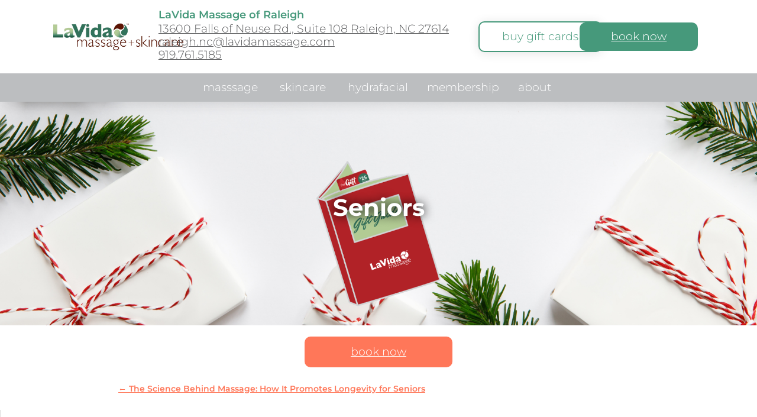

--- FILE ---
content_type: text/css; charset=utf-8
request_url: https://lavidamassageraleighnc.com/wp-content/plugins/divi-machine/styles/style.min.css?ver=4.0.1
body_size: 4953
content:
#loading-modal div:not(.modal-close){height:100%}#loading-modal .filtered-posts-loading{display:flex;justify-content:center;align-items:center}.dmach-postmeta-item-content{width:100%}.et-db #et-boc .et-l .et_pb_map_container .infowindow img,.et_pb_map_container .infowindow img{max-width:100%;width:100%}.divi-filter-archive-loop .df-loadmore-inner-styles{display:none}#dmach-modal-wrapper .post-modal-cont{width:80%;max-width:1080px;position:relative}#dmach-modal-wrapper.side-modal .post-modal-cont{width:50vw;max-width:100%;position:absolute;right:0;height:100vh}.et_pb_de_mach_acf_item{line-height:1}.linked_list_item{display:inline-block}#dmach-modal-wrapper.side-modal .et_pb_section{height:100%}.et-db #et-boc .et-l .infowindow .et_pb_section,.et_pb_map_container .infowindow .et_pb_section{padding:0}.filter-param-item .remove-filter{cursor:pointer;width:20px;height:20px;position:absolute;right:7px;top:50%;transform:translateY(-50%)}.filter-param-item .remove-filter::after{font-size:20px;content:"\4d";font-family:ETmodules!important;top:50%;left:50%;transform:translate(-50%,-50%);position:absolute}.filter-param-item{display:inline-block;padding:10px 30px 10px 10px;margin-top:10px;margin-bottom:10px;position:relative;margin-right:20px;border:1px solid}.filter-param-item:last-of-type{margin-right:0}p.filter-param-item:not(.has-background):last-of-type{padding:10px 35px 10px 10px}.et_pb_de_mach_alignment_center{text-align:center}.cat_loop_image_left{display:flex}.cat_loop_image_left .category_loop_image{margin-right:20px}.bc-link-whole-grid-card{cursor:pointer}.hidethis{display:none!important}.dmach-acf-item-content{width:100%}table.dmach-repeater-table{width:100%;border-collapse:collapse;margin:50px auto}table.dmach-repeater-table tr:nth-of-type(odd){background:#eee}table.dmach-repeater-table th{background-color:#000;color:#fff;font-weight:700}table.dmach-repeater-table td,table.dmach-repeater-table th{padding:10px;border:1px solid #ccc;text-align:left;font-size:18px}@media only screen and (max-width:760px),(min-device-width:768px) and (max-device-width:1024px){table.dmach-repeater-table{width:100%}table.dmach-repeater-table,table.dmach-repeater-table tbody,table.dmach-repeater-table td,table.dmach-repeater-table th,table.dmach-repeater-table thead,table.dmach-repeater-table tr{display:block}table.dmach-repeater-table thead tr{position:absolute;top:-9999px;left:-9999px}table.dmach-repeater-table tr{border:1px solid #ccc}table.dmach-repeater-table td{border:none;border-bottom:1px solid #eee;position:relative;padding-left:50%}table.dmach-repeater-table td:before{position:absolute;top:6px;left:6px;width:45%;padding-right:10px;white-space:nowrap;content:attr(data-column);color:#000;font-weight:700}}.dmach-btn-align-center .et_pb_module_inner{text-align:center!important}.dmach-btn-align-right .et_pb_module_inner{text-align:right!important}.masonry.resized{opacity:1}.slick-slide{cursor:pointer}.dmach-search-items{float:left;width:100%}.loadmore-align-left .dmach-loadmore{left:0;transform:none}.dmach-icon-image-content img{width:100%}.dmach-icon-image-content{margin-right:5px}.hidden{opacity:0}.align-right{margin:0 0 0 auto}.et_pb_de_mach_search_posts_item p.et_pb_contact_field{padding:0!important}.fullwidth-btn .et_pb_button{display:block;width:100%;text-align:center}.inline_checkboxes .divi-filter-item,.inline_checkboxes .divi-filter-item>form{display:flex}.inline_checkboxes .divi-filter-item>*,.inline_checkboxes .divi-filter-item>form>.et_pb_contact_field_radio{flex:1;margin-right:15px}.inline_checkboxes .divi-filter-item>:nth-last-child(1),.inline_checkboxes .divi-filter-item>form>.et_pb_contact_field_radio:nth-last-child(1){margin-right:0}.inline_checkboxes .divi-radio-tick_box .et_pb_contact_field_radio{padding:2px 10px 2px 0}.last-item{margin-right:0!important}.last-item+div{clear:both}.secondary-image{position:absolute;z-index:10;left:0;top:0;opacity:0!important;-webkit-transition:all .3s ease-in-out;-ms-transition:all .3s ease-in-out;transition:all .3s ease-in-out}.flip-image-thumbnail:hover .secondary-image{opacity:1!important}.loadmore-align-right .dmach-loadmore{right:0;transform:none;left:auto}p:empty{padding-bottom:0!important}.et_pb_button_alignment_right .button_container{text-align:right}.et_pb_button_alignment_center .button_container{text-align:center}.dmach_carousel_container .slick-slide{margin:0 15px}.dmach_carousel_container .slick-list{margin:0 -15px}.dmach_carousel_container .slick-prev:before{font-family:ETmodules!important;left:-22px;content:"\34"}.dmach_carousel_container .slick-next::before{font-family:ETmodules!important;right:-22px;content:"\35"}.dmach_carousel_container{opacity:0}.dmach_carousel_container.slick-initialized{opacity:1}.dmach_carousel_container .slick-prev{left:-50px;z-index:99999999999999999}.dmach_carousel_container .slick-next{right:-50px;z-index:99999999999999999}.dmach_carousel_container .slick-next::before,.dmach_carousel_container .slick-prev::before{font-size:57px;opacity:1;top:-20px;text-shadow:0 0 9px #969696;position:absolute}.divi-filter-archive-loop{width:100%}.et_pb_de_mach_alignment_center .dmach-acf-item-container{justify-content:center}.et_pb_de_mach_alignment_right .dmach-acf-item-container{justify-content:flex-end}.align-multiple_rows .et_pb_section{display:flex;flex-direction:column;flex-grow:1}.align-multiple_rows .et_pb_row:nth-last-child(1){height:100%}.align-single_row .et_pb_column,.align-single_row .et_pb_row,.align-single_row .et_pb_section{height:100%!important}.align-multiple_rows .et_pb_row:nth-last-child(1) .et_pb_column{height:100%;display:flex;flex-direction:column;flex-grow:1}.align-multiple_rows .et_pb_row:nth-last-child(1) .et_pb_module:nth-last-child(1){margin-top:auto}.align-multiple_rows .et_pb_row:nth-last-child(1) .repeater-cont .et_pb_module:nth-last-child(1){margin-top:0}.align-last-module.align-single_row .et_pb_section .et_pb_row{height:100%}.align-last-module.align-single_row .et_pb_section .et_pb_row .et_pb_column{display:flex;flex-direction:column;flex-grow:1}.align-last-module.align-single_row .et_pb_section .et_pb_row .et_pb_module:nth-last-child(1){margin-top:auto!important}.align-last-module.align-single_row .et_pb_section .et_pb_row .repeater-cont .et_pb_module:nth-last-child(1){margin-top:0}.dmach-loadmore{position:absolute!important;bottom:-80px;left:50%;transform:translateX(-50%)}.loadmore-enabled{padding-bottom:80px}.df-inner-styles{display:none;position:absolute;opacity:0;height:0}body .et_pb_de_mach_acf_slider .slick-prev::before{content:"\34"!important;position:absolute;top:-16px;left:-19px}body .et_pb_de_mach_acf_slider .slick-next::before{top:-16px!important;left:-13px!important;position:absolute}.et_pb_de_mach_post_meta_item{margin-bottom:0!important}#dmach_orderby .et_pb_contact_field{padding-left:0!important}.inline_meta_items .et_pb_de_mach_post_meta_item{display:inline-block}.grid-layout-grid .divi-filter-archive-loop{grid-auto-rows:inherit!important}.same-height-cards .grid-col .grid-item-cont>.bc-link-whole-grid-card,.same-height-cards .grid-col .grid-item-cont>.bc-link-whole-grid-card>.et_pb_column,.same-height-cards .grid-col .grid-item-cont>.bc-link-whole-grid-card>.et_pb_column>.et_pb_row:only-child,.same-height-cards .grid-col .grid-item-cont>.bc-link-whole-grid-card>.et_pb_row:only-child,.same-height-cards .grid-col .grid-item-cont>.bc-link-whole-grid-card>.et_pb_section,.same-height-cards .grid-col .grid-item-cont>.et_pb_column,.same-height-cards .grid-col .grid-item-cont>.et_pb_column>.et_pb_row:only-child,.same-height-cards .grid-col .grid-item-cont>.et_pb_row:only-child,.same-height-cards .grid-col .grid-item-cont>.et_pb_section,.same-height-cards .grid-col>div{height:100%}.same-height-cards.et_pb_de_mach_carousel .slick-track{display:flex!important;margin:30px 0}.same-height-cards.et_pb_de_mach_carousel .slick-slide{height:inherit!important}.same-height-cards.et_pb_de_mach_carousel .slick-slide .et_pb_column,.same-height-cards.et_pb_de_mach_carousel .slick-slide .et_pb_section,.same-height-cards.et_pb_de_mach_carousel .slick-slide>div{height:100%}.et_pb_de_mach_orderby{max-width:200px}.select-option-item-dmach_post{display:none!important}.divi-machine-loop p:empty{display:none!important}.no-results-layout .et_pb_section{width:100%!important;margin-right:0!important}.et_pb_de_mach_archive_loop{float:none;width:100%;display:block;margin-bottom:2.75%}.et_pb_de_mach_repeater .et_pb_de_mach_archive_loop{margin-bottom:0}.dmach_filter_count{position:absolute;right:0}.divi-filter-archive-loop-loading{height:100%;position:absolute;width:100%}.divi-filter-archive-loop-cont{display:flex;width:100%}.ajax-loading{position:absolute;width:100%;height:100%;z-index:99999;background-color:rgba(255,255,255,.7)}.load-1 .line:nth-last-child(1){animation:loadingA 1.5s 1s infinite}.load-1 .line:nth-last-child(2){animation:loadingA 1.5s .5s infinite}.load-1 .line:nth-last-child(3){animation:loadingA 1.5s 0s infinite}.load-2 .line:nth-last-child(1){animation:loadingB 1.5s 1s infinite}.load-2 .line:nth-last-child(2){animation:loadingB 1.5s .5s infinite}.load-2 .line:nth-last-child(3){animation:loadingB 1.5s 0s infinite}.load-3 .line:nth-last-child(1){animation:loadingC .6s .1s linear infinite}.load-3 .line:nth-last-child(2){animation:loadingC .6s .2s linear infinite}.load-3 .line:nth-last-child(3){animation:loadingC .6s .3s linear infinite}.load-1 .spinner,.load-2 .spinner,.load-3 .spinner,.load-4 .lines,.load-4 .spinner,.load-5 .lines,.load-5 .spinner,.load-6 .lines,.load-6 .spinner{display:none}.load-4 .donut-cont,.load-5 .donutmulti-cont,.load-6 .ripple-cont{display:block}.spinner{top:150px;position:relative;width:45px;height:45px;margin:0 auto}.et-db #et-boc .et-l .et_pb_contact_field[data-type=select][data-filtertype=radio]:after{display:none}.lines{top:150px;position:relative;width:45px;height:45px;margin:0 auto}.line{display:inline-block;width:10px;height:10px;border-radius:15px;background-color:#4b9cdb;margin:0 2px}.donut{width:2rem;height:2rem;margin:2rem;border-radius:50%;border:.3rem solid rgba(151,159,208,.3);border-top-color:#979fd0;-webkit-animation:1.5s spin infinite linear;animation:1.5s spin infinite linear}.donut.multi{border-bottom-color:#979fd0}.ripple{width:2rem;height:2rem;margin:2rem;border-radius:50%;border:.3rem solid #979fd0;-webkit-transform:translate(50%);transform:translate(50%);-webkit-animation:1s ripple ease-out infinite;animation:1s ripple ease-out infinite}@-webkit-keyframes ripple{from{-webkit-transform:scale(0);transform:scale(0);opacity:1}to{-webkit-transform:scale(1);transform:scale(1);opacity:0}}@keyframes ripple{from{-webkit-transform:scale(0);transform:scale(0);opacity:1}to{-webkit-transform:scale(1);transform:scale(1);opacity:0}}@-webkit-keyframes spin{to{-webkit-transform:rotate(360deg);transform:rotate(360deg)}}@keyframes spin{to{-webkit-transform:rotate(360deg);transform:rotate(360deg)}}@keyframes loadingA{0%{height:15px}50%{height:35px}100%{height:15px}}@keyframes loadingB{0%{width:15px}50%{width:35px}100%{width:15px}}@keyframes loadingC{0%{transform:translate(0,0)}50%{transform:translate(0,15px)}100%{transform:translate(0,0)}}.divi-filter-item{position:relative;padding:0}.divi-radio-tick_box .et_pb_contact_field_radio{position:relative;padding:5px 0}.divi-radio-tick_box input{position:absolute;opacity:0;cursor:pointer;z-index:20;height:25px;width:25px}.divi-radio-tick_box .checkmark{position:absolute;top:0;left:0;height:25px;width:25px;background-color:#eee;z-index:19}.divi-radio-tick_box label{position:relative;padding-left:35px;top:-1px}.divi-radio-tick_box input:checked~.checkmark{background-color:#2196f3}.divi-radio-tick_box .checkmark:after{content:"";position:absolute;display:none}.divi-radio-tick_box input:checked~.checkmark:after{display:block}.divi-radio-tick_box .checkmark:after{left:9px;top:5px;width:5px;height:10px;border:solid #fff;border-width:0 3px 3px 0;-webkit-transform:rotate(45deg);-ms-transform:rotate(45deg);transform:rotate(45deg)}.divi-radio-buttons .et_pb_contact_field_radio label{font-size:16px;text-align:left;font-weight:400;border-radius:5px;background-color:#fff;color:#2d2d2d;height:100%;-webkit-box-sizing:border-box;box-sizing:border-box;padding:14px;display:block;line-height:1.12;cursor:pointer;margin:5px 0}.divi-radio-buttons .et_pb_contact_field_radio input{position:absolute;height:100%;width:100%;left:0;z-index:-1;-webkit-appearance:none;-moz-appearance:none;appearance:none;margin:0;opacity:0}.divi-radio-buttons .et_pb_contact_field_radio input:checked+label{background-color:#0770cf;color:#fff}.dmach-location-fullwidth .dmach-filter-containter{display:grid;grid-template-columns:repeat(auto-fit,minmax(100px,1fr));column-gap:20px;width:100%}.dmach-location-fullwidth .divi-filter-item,.dmach-location-fullwidth .et_pb_de_mach_search_posts_item p.et_pb_contact_field.divi-filter-item{width:100%;left:0;background-color:#fff;z-index:99999;-webkit-box-sizing:border-box;box-sizing:border-box}.dmach-hide{display:none!important}.dmach-filer-toggle .dmach-hide{display:block!important}.dmach-filer-toggle .divi-filter-item{opacity:0;height:0;display:none}.visible .divi-filter-item{display:block!important;opacity:1;height:auto;-webkit-transition:all .3s ease-in-out;-ms-transition:all .3s ease-in-out;transition:all .3s ease-in-out}.dmach-filer-toggle .et_pb_contact_field_options_title{cursor:pointer;position:relative}.dmach-filer-toggle .et_pb_contact_field_options_title::after{font-family:ETmodules!important;position:absolute;top:50%;right:0;font-size:17px;content:"\33";-webkit-transition:-webkit-transform .3s ease-in-out;-ms-transition:-ms-transform .3s ease-in-out;transition:transform .3s ease-in-out;transform:translateY(-50%)}.visible .et_pb_contact_field_options_title::after{-ms-transform:translateY(-50%) rotate(180deg);-webkit-transform:translateY(-50%) rotate(180deg);transform:translateY(-50%) rotate(180deg)}.et-db #et-boc .et-l .et_pb_contact_field[data-type=select]:after{right:30px}.dmach-icon{display:inline-block;left:0;top:0;font-family:ETmodules;font-size:16px;border-radius:100%;text-align:center;padding:0 5px}.dmach-icon div{display:flex;justify-content:center;align-items:center}body .slick-prev{left:-25px}.et_pb_de_mach_acf_gallery .et_pb_gallery_item{display:block!important}.et_pb_de_mach_acf_slider_containter .slick-next:before,.et_pb_de_mach_acf_slider_containter .slick-prev:before,.et_pb_de_mach_acf_slider_containter_nav .slick-next:before,.et_pb_de_mach_acf_slider_containter_nav .slick-prev:before{font-family:ETmodules!important;font-weight:400;font-style:normal;font-variant:normal;-webkit-font-smoothing:antialiased;-moz-osx-font-smoothing:grayscale;line-height:1;text-transform:none;content:"\35"!important;font-size:50px;color:#000}.et_pb_de_mach_acf_slider .slick-dots li button{text-indent:100%;white-space:nowrap;overflow:hidden;display:block;height:17px;width:17px;border-radius:50%;font-size:0;cursor:pointer;background:#ececec!important}.slick-dots,.slick-dots li{list-style-type:none!important}.slick-dots li button:before{display:none}body .slick-dots{bottom:-60px}.dmach-image-icon-placement-left .dmach-acf-item-container,.dmach-image-icon-placement-left .dmach-postmeta-item-containter,.dmach-image-icon-placement-right .dmach-acf-item-container,.dmach-image-icon-placement-right .dmach-postmeta-item-containter{display:flex}.dmach-image-icon-placement-left .dmach-acf-item-container{width:100%}.dmach-image-icon-placement-left .dmach-acf-item-container .dmach-icon-image-content,.dmach-image-icon-placement-right .dmach-acf-item-container .dmach-icon-image-content{display:flex;justify-content:center;flex-direction:column}.dmach-image-icon-placement-left .dmach-acf-video-container,.dmach-image-icon-placement-right .dmach-acf-video-container{display:block}.dmach-image-icon-placement-left .dmach-acf-item-container{flex-direction:row}.dmach-acf-video-wrapper{position:relative}.dmach-acf-video-wrapper .wp-video-shortcode{height:auto}.dmach-acf-video-wrapper .dmach-acf-video-poster{position:absolute;left:0;width:100%;top:0;height:100%;overflow:hidden;background-repeat:no-repeat;background-size:cover;background-position:center center}.dmach-acf-video-wrapper.playing .dmach-acf-video-poster{display:none}.dmach-acf-video-wrapper .dmach-acf-video-poster .poster{min-height:100%;min-width:100%;object-fit:cover}.dmach-acf-video-wrapper .dmach-acf-video-poster .dmach-acf-video-play{position:absolute;left:50%;top:50%;transform:translate(-50%,-50%)}.dmach-acf-video-wrapper .dmach-acf-video-poster .dmach-acf-video-play:before{font-family:ETmodules;content:"\49"}.dmach-image-icon-placement-bottom .dmach-icon,.dmach-image-icon-placement-left .dmach-icon,.dmach-image-icon-placement-top .dmach-icon{padding-left:0!important}.dmach-image-icon-placement-bottom .dmach-icon,.dmach-image-icon-placement-right .dmach-icon,.dmach-image-icon-placement-top .dmach-icon{padding-right:0!important}.dmach-image-icon-placement-top .dmach-acf-item-container{flex-direction:column}.et_pb_button_alignment_center #dmach_filter_button{float:none;margin:auto!important;display:block}.et_pb_button{cursor:pointer}.et_pb_de_mach_search_posts_item .et_pb_contact_field_options_title{font-weight:400}.repeater-cont .dmach-acf-item-container,.repeater-cont .dmach-acf-item-container .dmach-icon{display:flex;align-items:center}.category-loop>:not(.no-results-layout),.divi-filter-archive-loop>:not(.no-results-layout),.repeater-cont>:not(.no-results-layout){display:grid;grid-gap:25px}.divi-filter-archive-loop.grid>:not(.no-results-layout),.grid-posts,.repeater-cont>:not(.no-results-layout){grid-auto-rows:inherit}.et_pb_gutters4 .category-loop>:not(.no-results-layout),.et_pb_gutters4 .divi-filter-archive-loop>:not(.no-results-layout),.et_pb_gutters4 .repeater-cont>:not(.no-results-layout){grid-gap:40px}.et_pb_gutters3 .category-loop>:not(.no-results-layout),.et_pb_gutters3 .divi-filter-archive-loop>:not(.no-results-layout),.et_pb_gutters3 .repeater-cont>:not(.no-results-layout){grid-gap:25px}.et_pb_gutters2 .category-loop>:not(.no-results-layout),.et_pb_gutters2 .divi-filter-archive-loop>:not(.no-results-layout),.et_pb_gutters2 .repeater-cont>:not(.no-results-layout){grid-gap:10px}.et_pb_gutters1 .category-loop>:not(.no-results-layout),.et_pb_gutters1 .divi-filter-archive-loop>:not(.no-results-layout),.et_pb_gutters1 .repeater-cont>:not(.no-results-layout){grid-gap:0}.col-mob-1>:not(.no-results-layout){grid-template-columns:repeat(1,minmax(0,1fr))}.col-mob-2>:not(.no-results-layout){grid-template-columns:repeat(2,minmax(0,1fr))}.col-mob-3>:not(.no-results-layout){grid-template-columns:repeat(3,minmax(0,1fr))}.col-mob-4>:not(.no-results-layout){grid-template-columns:repeat(4,minmax(0,1fr))}.col-mob-5>:not(.no-results-layout){grid-template-columns:repeat(5,minmax(0,1fr))}.col-mob-6>:not(.no-results-layout){grid-template-columns:repeat(6,minmax(0,1fr))}@media (min-width:768px){body .col-tab-6>:not(.no-results-layout){grid-template-columns:repeat(6,minmax(0,1fr))}body .col-tab-5>:not(.no-results-layout){grid-template-columns:repeat(5,minmax(0,1fr))}body .col-tab-4>:not(.no-results-layout){grid-template-columns:repeat(4,minmax(0,1fr))}body .col-tab-3>:not(.no-results-layout){grid-template-columns:repeat(3,minmax(0,1fr))}body .col-tab-2>:not(.no-results-layout){grid-template-columns:repeat(2,minmax(0,1fr))}}@media (min-width:1080px){body .et_pb_section .col-desk-6>:not(.no-results-layout){grid-template-columns:repeat(6,minmax(0,1fr))}body .et_pb_section .col-desk-5>:not(.no-results-layout){grid-template-columns:repeat(5,minmax(0,1fr))}body .et_pb_section .col-desk-4>:not(.no-results-layout){grid-template-columns:repeat(4,minmax(0,1fr))}body .et_pb_section .col-desk-3>:not(.no-results-layout){grid-template-columns:repeat(3,minmax(0,1fr))}body .et_pb_section .col-desk-2>:not(.no-results-layout){grid-template-columns:repeat(2,minmax(0,1fr))}body .et_pb_section .col-desk-1>:not(.no-results-layout){grid-template-columns:repeat(1,minmax(0,1fr))}}.et-db #et-boc .et-l #dmach-search-form .et_pb_de_mach_search_posts_item .et_pb_contact_field_options_title{font-weight:400}#dmach-search-form .et_pb_contact_field,#dmach-search-form .et_pb_contact_field_options_title,#dmach-search-form .et_pb_de_mach_search_posts_item{margin-bottom:0!important;padding-bottom:0}#dmach-search-form .et_pb_de_mach_search_posts_item{margin-bottom:10px!important;padding:10px 0;display:inline-block}#dmach-search-form .button_container{padding:10px 0}.et_pb_de_mach_gallery_item.et_pb_gallery_item.et_pb_grid_item{width:100%!important;margin-right:0!important;margin-bottom:0!important}.et_fb_db_mach_post_slider::before,.et_fb_de_mach_acf_item::before,.et_fb_de_mach_acf_slider::before,.et_fb_de_mach_archive_loop::before,.et_fb_de_mach_carousel::before,.et_fb_de_mach_cat_loop::before,.et_fb_de_mach_filter_posts::before,.et_fb_de_mach_orderby::before,.et_fb_de_mach_post_meta::before,.et_fb_de_mach_repeater::before,.et_fb_de_mach_search_posts::before,.et_fb_de_mach_thumbnail::before,.et_fb_de_mach_title::before,.et_fb_de_mach_view_button::before{background-repeat:no-repeat;background-position:center;content:""!important;width:20px;height:20px;margin:auto}.et_fb_db_mach_post_slider::after,.et_fb_de_mach_acf_item::after,.et_fb_de_mach_acf_slider::after,.et_fb_de_mach_archive_loop::after,.et_fb_de_mach_carousel::after,.et_fb_de_mach_cat_loop::after,.et_fb_de_mach_filter_posts::after,.et_fb_de_mach_orderby::after,.et_fb_de_mach_post_meta::after,.et_fb_de_mach_repeater::after,.et_fb_de_mach_search_posts::after,.et_fb_de_mach_thumbnail::after,.et_fb_de_mach_title::after,.et_fb_de_mach_view_button::after{content:""!important;display:block!important;width:15px;height:20px;background-image:url(../images/admin-area/modules/divi-engine-grey.svg);background-repeat:no-repeat;background-position:center;background-size:contain;position:absolute;right:7px;top:3px}.et_fb_de_mach_acf_item::before{background-image:url(../images/admin-area/modules/Acf-Item.svg)}.et_fb_de_mach_archive_loop::before{background-image:url(../images/admin-area/modules/Archive-Loop.svg)}.et_fb_de_mach_carousel::before{background-image:url(../images/admin-area/modules/Post-Carousel.svg)}.et_fb_de_mach_cat_loop::before{background-image:url(../images/admin-area/modules/cat-loop.svg)}.et_fb_de_mach_filter_posts::before{background-image:url(../images/admin-area/modules/Filter-Posts.svg)}.et_fb_de_mach_acf_slider::before{background-image:url(../images/admin-area/modules/Gallary-Slider.svg)}.et_fb_de_mach_orderby::before{background-image:url(../images/admin-area/modules/OrderBy.svg)}.et_fb_de_mach_post_meta::before{background-image:url(../images/admin-area/modules/Post-Meta.svg)}.et_fb_db_mach_post_slider::before{background-image:url(../images/admin-area/modules/Post-Slider.svg)}.et_fb_de_mach_title::before{background-image:url(../images/admin-area/modules/Title-Text.svg)}.et_fb_de_mach_repeater::before{background-image:url(../images/admin-area/modules/Repeater.svg)}.et_fb_de_mach_search_posts::before{background-image:url(../images/admin-area/modules/Search-Post.svg)}.et_fb_de_mach_thumbnail::before{background-image:url(../images/admin-area/modules/Thumbnail.svg)}.et_fb_de_mach_view_button::before{background-image:url(../images/admin-area/modules/View-Post.svg)}.divi-filter-item span.et_pb_contact_field_radio{position:relative}.divi-filter-item span.et_pb_contact_field_radio .radio-count{position:absolute;right:10px;top:0;margin:0;background:0 0!important}.divi-filter-item span.et_pb_contact_field_radio.empty{display:none!important}.divi-filter-item.show-empty span.et_pb_contact_field_radio.empty{display:block!important}.divi-filter-archive-loop .et_pb_column .et_pb_de_mach_thumbnail img{display:block}.et_pb_de_mach_search_posts .divi-filter-item span.et_pb_contact_field_radio.empty{display:block!important}.et_pb_de_mach_search_posts .divi-filter-item span.et_pb_contact_field_radio .radio-count{display:none!important}.divi-filter-archive-loop .et_pb_de_mach_acf_slider .slick-next,.divi-filter-archive-loop .et_pb_de_mach_acf_slider .slick-prev{z-index:999;-webkit-transition:all .3s ease-in-out;-ms-transition:all .3s ease-in-out;transition:all .3s ease-in-out}.divi-filter-archive-loop .et_pb_de_mach_acf_slider:hover .slick-next{right:15px!important}.divi-filter-archive-loop .et_pb_de_mach_acf_slider:hover .slick-prev{left:15px}.et-db #et-boc .et-l .et_pb_contact_field[data-filtertype=acfselectmulitple]:after,.et-db #et-boc .et-l .et_pb_contact_field[data-filtertype=select]:after,.et-db #et-boc .et-l .et_pb_contact_select:after{content:"";position:absolute;top:50%;right:30px;-webkit-transform:translateY(-50%);transform:translateY(-50%);width:0;height:0;border:6px solid transparent;border-top-color:#666;margin-top:3px;pointer-events:none;display:block!important}.dmach-popup{position:fixed;z-index:1020;width:100vw;height:100vh;visibility:hidden;pointer-events:none;left:0;top:0;display:flex;align-items:center;justify-content:center;opacity:0;-webkit-transition:opacity .4s ease-in-out;-moz-transition:opacity .4s ease-in-out;transition:opacity .4s ease-in-out}.dmach-popup.open{opacity:1;visibility:visible;pointer-events:all}.dmach-popup .modal-close{width:50px;height:50px;position:absolute;right:20px;top:20px;display:block;cursor:pointer;z-index:999}.dmach-popup .modal-close:before{position:absolute;left:50%;top:50%;font-family:ETmodules!important;text-indent:0;transform:translate(-50%,-50%)}.dmach-nextprev-post{width:100px;height:50px;position:absolute;right:20px;bottom:20px;display:block;cursor:pointer;z-index:999}.dmach-prev-post{position:absolute;left:0;top:50%}.dmach-next-post{position:absolute;right:0;top:50%}.dmach-next-post:before,.dmach-prev-post:before{content:"\34";font-family:ETmodules!important;text-indent:0;transform:translateY(-50%);font-size:30px}.dmach-next-post:before{content:"\35"}#et-main-area{position:relative}#dmach-modal-wrapper{z-index:99999;position:relative}.white-popup{display:none}.item-entry.hidden{opacity:1}.grid-posts.et_pb_gallery_items{display:grid;grid-gap:25px}.grid-posts.et_pb_gallery_items::before{display:none}.dmach-popup .et_pb_section{max-height:80vh;overflow-y:auto}.divi-filter-archive-loop ul{list-style-type: none!important;}

--- FILE ---
content_type: text/css; charset=utf-8
request_url: https://lavidamassageraleighnc.com/wp-content/cache/min/42/wp-content/plugins/ds-page-builder-everywhere/pbe-li.css?ver=1767627781
body_size: 1839
content:
.et_fb_editing_enabled .mce-content-body[contenteditable="true"] .pbe-li-sc,#tinymce .pbe-li-sc{background:#EDE4F8;display:block;color:#6C2EB9;position:relative;text-align:center;border:2px dashed #6C2EB9;line-height:26px;padding:30px;border-radius:6px;font-size:0;margin-bottom:30px}.et_fb_editing_enabled .mce-content-body[contenteditable="true"] .pbe-li-sc:before,#tinymce .pbe-li-sc:before{content:attr(data-itemname);font-size:18px;cursor:pointer}.et_fb_editing_enabled .mce-content-body[contenteditable="true"] .pbe-li-sc:hover:after,#tinymce .pbe-li-sc:hover:after{content:"click to edit";font-size:14px;position:absolute;right:5px;top:0;cursor:pointer}.et_fb_editing_enabled .mce-content-body[contenteditable="true"] .pbe-li-sc>*{display:none}.mce-pbe-li-btn{background:red}#mce-modal-block,#mce-modal-block.mce-fade{opacity:.7;filter:alpha(opacity=70);transition:none;background:#000}.mce-window{border-radius:0;box-shadow:0 3px 6px rgba(0,0,0,.3);-webkit-font-smoothing:subpixel-antialiased;transition:none}.mce-window .mce-container-body.mce-abs-layout{overflow:visible}.mce-window .mce-window-head{background:#FCFCFC;border-bottom:1px solid #DDD;padding:0;min-height:36px}.mce-window .mce-window-head .mce-title{color:#444;font-size:18px;font-weight:600;line-height:36px;margin:0;padding:0 36px 0 16px}.mce-window .mce-window-head .mce-close,.mce-window-head .mce-close .mce-i-remove{color:transparent;top:0;right:0;width:36px;height:36px;padding:0;line-height:36px;text-align:center}.mce-window-head .mce-close .mce-i-remove:before{font:normal 20px/36px dashicons;text-align:center;color:#666;width:36px;height:36px;display:block}.mce-window-head .mce-close:hover .mce-i-remove:before,.mce-window-head .mce-close:focus .mce-i-remove:before{color:#00A0D2}.mce-window-head .mce-close:focus .mce-i-remove,div.mce-tab:focus{box-shadow:0 0 0 1px #5B9DD9,0 0 2px 1px rgba(30,140,190,.8)}.mce-window .mce-window-head .mce-dragh{width:calc(100% - 36px)}.mce-window .mce-foot{border-top:1px solid #DDD}.mce-primary button,.mce-primary button i{text-align:center;color:#FFF;text-shadow:none;padding:0;line-height:26px}.mce-window .mce-btn{color:#555;background:#F7F7F7;text-decoration:none;font-size:13px;line-height:26px;height:28px;margin:0;padding:0;cursor:pointer;border:1px solid #CCC;-webkit-appearance:none;border-radius:3px;white-space:nowrap;box-shadow:0 1px 0 #CCC}.mce-window .mce-btn::-moz-focus-inner{border-width:0;border-style:none;padding:0}.mce-window .mce-btn:hover,.mce-window .mce-btn:focus{background:#FAFAFA;border-color:#999;color:#23282D}.mce-window .mce-btn:focus{border-color:#5B9DD9;box-shadow:0 0 3px rgba(0,115,170,.8)}.mce-window .mce-btn:active{background:#EEE;border-color:#999;box-shadow:inset 0 2px 5px -3px rgba(0,0,0,.5);transform:translateY(1px)}.mce-window .mce-btn.mce-disabled{color:#A0A5AA!important;border-color:#DDD!important;background:#F7F7F7!important;box-shadow:none!important;text-shadow:0 1px 0 #FFF!important;cursor:default;transform:none!important}.mce-window .mce-btn.mce-primary{background:#0085BA;border-color:#0073AA #006799 #006799;box-shadow:0 1px 0 #006799;color:#FFF;text-decoration:none;text-shadow:0 -1px 1px #006799,1px 0 1px #006799,0 1px 1px #006799,-1px 0 1px #006799}.mce-window .mce-btn.mce-primary:hover,.mce-window .mce-btn.mce-primary:focus{background:#008EC2;border-color:#006799;color:#FFF}.mce-window .mce-btn.mce-primary:focus{box-shadow:0 1px 0 #0073AA,0 0 2px 1px #33B3DB}.mce-window .mce-btn.mce-primary:active{background:#0073AA;border-color:#006799;box-shadow:inset 0 2px 0 #006799;vertical-align:top}.mce-window .mce-btn.mce-primary.mce-disabled{color:#66C6E4!important;background:#008EC2!important;border-color:#007CB2!important;box-shadow:none!important;text-shadow:0 -1px 0 rgba(0,0,0,.1)!important;cursor:default}.mce-menubtn.mce-fixed-width span{overflow-x:hidden;text-overflow:ellipsis;width:82px}.mce-pbe-li-btn{border:1px solid #555D66;border-radius:4px;padding:0 4px;color:inherit!important}.mce-pbe-li-btn span{font-weight:400;color:#555D66}.mce-pbe-li-btn:before{position:absolute;left:6px;top:4px;font-family:"etbuilder";-webkit-font-smoothing:antialiased;content:"<";font-weight:400;font-size:16px}.mce-container[aria-label="Insert Layout From Divi Library"] .mce-window-head{background:#6C2EB9;padding:14px 14px 14px 44px;border-radius:5px 5px 0 0}.mce-container[aria-label="Insert Layout From Divi Library"] .mce-reset,.mce-container[aria-label="Insert Layout From Divi Library"]{border-radius:8px}.mce-container[aria-label="Insert Layout From Divi Library"] .mce-title{color:#FFF;font-weight:100;font-size:22px}.mce-container[aria-label="Insert Layout From Divi Library"] .mce-title:before{font-family:"etbuilder";-webkit-font-smoothing:antialiased;content:"<";font-weight:400;font-size:30px;position:absolute;top:14px;left:18px}.mce-container[aria-label="Insert Layout From Divi Library"] .mce-window-head .mce-close{background:transparent;height:64px;width:64px;border-radius:0 7px 0 0}.mce-container[aria-label="Insert Layout From Divi Library"] .mce-window-head .mce-close:hover{background:#4F2288}.mce-container[aria-label="Insert Layout From Divi Library"] .mce-window-head .mce-close .mce-i-remove:before{font-family:"etbuilder";content:"\"";font-size:30px;color:#FFF}.mce-container[aria-label="Insert Layout From Divi Library"] .mce-abs-layout-item .mce-btn{border:0;box-shadow:none;height:50px;margin-top:10px}.mce-container[aria-label="Insert Layout From Divi Library"] .mce-label{font-size:18px;margin-top:10px}.mce-container[aria-label="Insert Layout From Divi Library"] .mce-listbox{left:160px;width:410px}.mce-container[aria-label="Insert Layout From Divi Library"] .mce-listbox>*{color:#000}.mce-container[aria-label="Insert Layout From Divi Library"] .mce-listbox .mce-caret{border-top-color:#000}.mce-container[aria-label="Insert Layout From Divi Library"] .mce-menu{background:#FFF;border-radius:0;width:408px}.mce-container[aria-label="Insert Layout From Divi Library"] .mce-menu-item{padding:14px}.mce-menu .mce-menu-item-normal.mce-active,.mce-menu .mce-menu-item-preview.mce-active,.mce-menu .mce-menu-item.mce-selected,.mce-menu .mce-menu-item:focus,.mce-menu .mce-menu-item:hover{color:#303030;background:#F1F1F1}.mce-menu-item.mce-active.mce-menu-item-normal .mce-text,.mce-menu-item.mce-active.mce-menu-item-normal .mce-ico{color:#000}.mce-container[aria-label="Insert Layout From Divi Library"] .mce-foot .mce-btn{position:absolute;width:50%!important;left:50%!important;top:26px!important;height:50px;border:0;box-shadow:none;border-radius:0 0 6px 0;background:#00C3AA}.mce-container[aria-label="Insert Layout From Divi Library"] .mce-foot .mce-btn.mce-last{left:0%!important;border-radius:0 0 0 6px;background:#008BDB}.mce-container[aria-label="Insert Layout From Divi Library"] .mce-foot .mce-btn span{color:#FFF;font-size:16px}.mce-foot{border-width:0}.et-db #et-boc .et-l .et-fb-modules-list li.ds_pbe_layout{border-left:5px solid #362985!important;border-radius:0 5px 5px 0!important;padding:15px 15px 10px 10px}.et-db #et-boc .et-l .et-fb-modules-list li.ds_pbe_layout svg{max-height:25px}.et-db #et-boc .et-l .et-fb-modules-list li.ds_pbe_layout .et_module_title{margin-top:8px}

--- FILE ---
content_type: text/css; charset=utf-8
request_url: https://lavidamassageraleighnc.com/wp-content/cache/min/42/wp-content/themes/Divi-Child/a11y.css?ver=1767627781
body_size: 3332
content:
a[href]:not([tabindex="-1"]):focus,area[href]:not([tabindex="-1"]):focus,input:not([disabled]):not([tabindex="-1"]):focus,select:not([disabled]):not([tabindex="-1"]):focus,textarea:not([disabled]):not([tabindex="-1"]):focus,button:not([disabled]):not([tabindex="-1"]):focus,iframe:not([tabindex="-1"]):focus,[tabindex]:not([tabindex="-1"]):focus,[contentEditable="true"]:not([tabindex="-1"]):focus{outline:auto 2px Highlight!important;outline:auto 5px -webkit-focus-ring-color!important}.et_pb_image_container:focus-within,.et_pb_menu__logo:focus-within,.et_pb_section_video:focus-within,.dica_divi_carouselitem .dica-image-container:focus-within{outline:auto 2px Highlight!important;outline:auto 5px -webkit-focus-ring-color!important;outline-offset:.5em}.sr-only{border:0!important;clip:rect(1px,1px,1px,1px)!important;height:1px!important;margin:-1px!important;overflow:hidden!important;padding:0!important;position:absolute!important;width:1px!important;white-space:nowrap!important;clip-path:inset(50%)!important;-webkit-clip-path:inset(50%)!important}.skip-to-main{background-color:#fff;color:#000;padding:10px 20px;opacity:0;position:fixed;top:10px;left:10px;min-width:150px;z-index:10000;border:2px solid #fff;border-radius:2px;font-weight:700}.skip-to-main:focus{opacity:1}.error404 .et_pb_search{border:none}.error404 .et_pb_search label{padding-right:.5rem}*:focus{outline:5px auto -webkit-focus-ring-color}.invisible{visibility:hidden}.et-pb-slider-arrows>a.et-pb-arrow-prev{left:22px;opacity:1}.et-pb-slider-arrows>a.et-pb-arrow-next{right:22px;opacity:1}.header-f-wrapper{display:none}.header-f-wrapper.header-show{display:block}.sr-only{opacity:0}#address-big a{text-decoration:underline}header .et_pb_row_2_tb_header{background-color:#767676}body #page-container #et-boc #header-buy-gift{color:var(--color-main)!important;border-color:var(--color-main)!important}body #page-container #et-boc #header-buy-gift:hover,body #page-container #et-boc #header-buy-gift:focus,body #page-container #et-boc #header-buy-gift:active{background-color:var(--color-main)!important;color:#fff!important}body #page-container #header-section #desk-big #address-big h3,body #page-container #header-section #desk-big #address-little h3{color:var(--color-main)}body #page-container #header-book-now{background-color:var(--color-accent)}body .location-info-header a:hover{color:var(--color-accent)!important}body .testimonial-plugin>div>a{color:var(--color-accent)}body .et_pb_blurb_content .et_pb_blurb_description>p a{color:var(--color-accent)}@media (max-width:980px){body footer .et_pb_menu.et_dropdown_animation_fade{display:block!important}body #page-container #et-boc footer .et_pb_menu ul li a{color:var(--color-grey)!important}}body .et-pb-controllers{display:flex;justify-content:flex-end;align-items:center;padding-right:20px}@media only screen and (max-width:1023px){body #page-container #et-boc footer .heading__skincare-content-heading,body #page-container #et-boc footer .heading__skincare-content-description{width:100%;transform:none}}body .et_pb_fullwidth_slider_0 .et-pb-controllers a,body .et_pb_fullwidth_slider_0 .et-pb-controllers .et-pb-active-control,body .et_pb_slider[data-active-slide="et_pb_slide_1"] .et-pb-controllers a,body .et_pb_slider[data-active-slide="et_pb_slide_1"] .et-pb-controllers .et-pb-active-control,body .et_pb_slider[data-active-slide="et_pb_slide_0"] .et-pb-controllers a,body .et_pb_slider[data-active-slide="et_pb_slide_0"] .et-pb-controllers .et-pb-active-control{background-color:#000;outline:.2rem solid #fff}.hidden{display:none}body #page-container .et-menu-nav>ul>li.current-menu-item>a{color:#fff!important}body .accordion_title__button{width:100%;color:inherit;font-size:inherit;font-weight:inherit;text-shadow:inherit;border:none;text-align:inherit;background-color:transparent;display:flex;justify-content:space-between;align-items:center}body .accordion_title__button::before{content:none}html[data-current-page-url$="/about-lavida-massage/frequently-asked-questions/"] .et_pb_toggle_title:before,html[data-current-page-url$="/about-lavida-massage/frequently-asked-questions/"] .et_pb_toggle_open .et_pb_toggle_title:before,html[data-current-page-url$="/about-lavida-massage/frequently-asked-questions/"] .lv-toggle-icon .et_pb_toggle_close .et_pb_toggle_title:before,html[data-current-page-url$="/about-lavida-massage/frequently-asked-questions/"] .lv-toggle-icon .et_pb_toggle_open .et_pb_toggle_title:before{content:none}html[data-current-page-url$="/massage/enhancements/"] .et_pb_toggle_title:focus,html[data-current-page-url$="/skincare/"] .et_pb_toggle_title:focus{outline:none!important}html[data-current-page-url$="/massage/enhancements/"] body #page-container .et_pb_toggle_title,html[data-current-page-url$="/skincare/"] body #page-container .et_pb_toggle_title,html[data-current-page-url$="/massage/enhancements/"] body #page-container .et_pb_toggle_content a:not([target="_blank"]),html[data-current-page-url$="/skincare/"] body #page-container .et_pb_toggle_content a:not([target="_blank"]):not([href^="tel:"]){color:var(--color-main)!important}html[data-current-page-url$="/massage/enhancements/"] .et_pb_toggle_content,html[data-current-page-url$="/skincare/"] .et_pb_toggle_content{margin-top:1rem}html[data-current-page-url$="/massage/enhancements/"] .et_pb_accordion .et_pb_accordion_item:focus-within,html[data-current-page-url$="/skincare/"] .et_pb_accordion .et_pb_accordion_item:focus-within{outline:auto 2px Highlight!important;outline:auto 5px -webkit-focus-ring-color!important}html[data-current-page-url$="/skincare/"] .et_pb_accordion .et_pb_column:first-child .et_pb_module.et_pb_text.et_pb_bg_layout_light:last-child{border-color:var(--color-main)}.et_pb_toggle_title-icon{font-size:48px;color:var(--color-accent)}.et_pb_toggle_title-icon::before{content:"\33";font-family:ETmodules!important;speak:none;font-style:normal;font-weight:400}.et_pb_toggle_open .et_pb_toggle_title-icon::before{content:"\32"}body #page-container .lv-toggle-icon .et_pb_toggle_title[aria-expanded="false"]::before,body #page-container .lv-toggle-icon .accordion_title__button[aria-expanded="false"] span::before{content:'\33'}body #page-container .lv-toggle-icon .et_pb_toggle_title[aria-expanded="true"]::before,body #page-container .lv-toggle-icon .accordion_title__button[aria-expanded="true"] span::before{content:'\32'}body .et_pb_toggle .et_pb_toggle_title{padding:0}body #page-container .et_pb_accordion_item.et_pb_toggle.et_pb_toggle_open h5.et_pb_toggle_title{color:var(--color-main)!important;margin-bottom:0}body #page-container #header-fixed{background-color:var(--color-silver)!important}body #page-container #header-fixed>div{background-color:transparent}body.et-db #page-container #et-boc .et-l .et_pb_section .footer__boxed-cta .et_pb_button,body.et-db #page-container #et-boc .et-l .et_pb_section .footer__boxed-cta .et_pb_button:hover{background-color:var(--color-main)!important;border-color:var(--color-main)!important}body.et-db #page-container #et-boc .et-l .et_pb_section .footer__boxed-cta h3{color:var(--color-main)!important}:root[data-color-scheme="accessible"] body #page-container .homepage__hours .et_pb_text_inner>p{color:var(--color-accent);background-color:rgba(255,255,255,.8)}body #page-container #et-boc .heading__skincare-content-heading h2{color:var(--color-main)}body #page-container .heading__skincare-content .et_pb_button{background-color:var(--color-accent)!important;border-color:var(--color-accent)!important}body #page-container #et-boc .footer__bottom{background-color:var(--color-main)!important}body #page-container #et-boc .footer__bottom ul#menu-locations-footer-menu li:hover>a{color:#fff!important}body #page-container #et-boc .footer__bottom ul#menu-locations-footer-menu li>a,ul#menu-locations-footer-menu li>a{text-decoration:underline}.color-scheme-form{display:flex;justify-content:flex-start;align-items:center;gap:.5rem}.color-scheme-switcher{padding:.25em .75em;font-weight:700}body .color-scheme-form{margin-top:1rem}body .color-scheme-form label{font-size:18.5px;font-weight:700;color:#fff}body .footer__social-links>div{display:flex;justify-content:flex-end;align-items:center;gap:.5rem}body #page-container .footer__join-now{background-color:#fff!important}body #page-container .footer__join-now,body #page-container .footer__join-now a{color:var(--color-accent)!important}body .flip_box--flipped .flip_box_back{transform:rotateY(0)}body #page-container .flip_box .flip_box_front .front_body{color:var(--color-main)!important}body #page-container .flip_box .flip_box_back .back_title,body #page-container .flip_box .flip_box_back .back_body{background-color:var(--color-main)}body .flip_box .flip_box_back{visibility:hidden}body .flip_box--flipped .flip_box_back,body .flip_box--hovered .flip_box_back{visibility:visible}body .flip_box--flipped .flip_box_front{visibility:hidden}body .flip_box--flipped{pointer-events:none}.home .et_pb_slider .et-pb-arrow-prev,.home .et_pb_slider .et-pb-arrow-next{background-color:#fff}body #page-container .prose .et_pb_text_inner a{color:var(--color-accent);text-decoration:underline}body .et_pb_posts_nav.et_pb_post_nav_0_tb_body span a,body .et_pb_posts_nav.et_pb_post_nav_0_tb_body span a span{color:var(--color-accent)!important}.page-id-263844 .et_pb_post>h2>a,body .et_pb_blog_grid h2>a{color:inherit}body .et_pb_post{overflow:visible!important}body .et_pb_text a,body .et_pb_toggle_content a,body .et_pb_post .entry-title a,body .et_pb_post h2 a,body .et_pb_widget a,body .et_pb_post .more,body .et_pb_post .post-meta a,body .et_pb_post .more-link{text-decoration:underline}body .et_pb_post .entry-title a{color:var(--color-main)}body .et_pb_post .more-link{color:var(--color-accent)}.contact-page__info.et_pb_blurb:hover .et-pb-icon{color:var(--color-accent)}body #page-container .et_pb_search input.et_pb_searchsubmit,body #page-container .widget_search #searchsubmit,body #page-container .et_pb_widget .wp-block-search__button{background-color:#e7e7e7;color:#212121}body #page-container #et-boc .button--accent{background-color:var(--color-accent)}body #page-container #et-boc .button--accent:hover{background-color:var(--color-main)}body.et-db #page-container #et-boc .et-l .et_pb_section .button--main.et_pb_button,body.et-db #page-container #et-boc .et-l .et_pb_section .button--main.et_pb_button:hover,body.et-db #page-container #et-boc .et-l .et_pb_section .button--main.et_pb_button:focus,body #page-container #et-boc .button--main,body #page-container #et-boc .button--main:hover,body #page-container #et-boc .button--main:focus{background-color:var(--color-main);border-color:var(--color-main)}body #page-container #et-boc .et-l .lavida-locations-menu.et_pb_menu{background-color:var(--color-silver)}body #page-container #header-section #desk-big .et_pb_section_video_on_hover{background-color:var(--color-main)}body #page-container #et-boc .et-l .page__hero{background-color:var(--color-main)!important}body #page-container header .et_pb_menu .et_mobile_menu a,body #page-container header .et_pb_menu .nav li ul.sub-menu li.current-menu-item a{color:var(--color-main)!important}body #page-container .et_pb_menu .nav li ul.sub-menu a{color:var(--color-grey)!important}body #page-container .et_mobile_menu li a:hover,body #page-container .nav ul li a:hover{opacity:1}body #page-container #et-boc .et-l .dica_divi_carousel .swiper-button-next,body #page-container #et-boc .et-l .dica_divi_carousel .swiper-button-prev{background-color:#fff!important}body #page-container #et-boc .et-l .dica_divi_carousel .swiper-button-next:focus,body #page-container #et-boc .et-l .dica_divi_carousel .swiper-button-prev:focus{transform:translateX(0);opacity:1}body #page-container #et-boc .et-l .dica_divi_carousel .swiper-button-next::before,body #page-container #et-boc .et-l .dica_divi_carousel .swiper-button-prev::before{color:var(--color-accent)!important}body #page-container input[type="submit"].gform_button,body #page-container input[type="submit"].gform_button:hover,body #page-container input[type="submit"].gform_button:focus{background-color:var(--color-accent)!important;border-color:var(--color-accent)!important}body div[class*="et_pb_blurb"].et_pb_blurb .et_pb_module_header,body div[class*="et_pb_blurb"].et_pb_blurb .et_pb_module_header a{color:var(--color-main)!important}body #page-container .et_pb_blog_grid .et_pb_ajax_pagination_container .pagination .alignleft a,body #page-container .et_pb_blog_grid .et_pb_ajax_pagination_container .pagination .alignright a{color:var(--color-main)}body #page-container .lv-speech-bubble-bottom{background-color:var(--color-main)}body #page-container .lv-speech-bubble-bottom:after{border-top-color:var(--color-main)}body #page-container .dica_divi_carouselitem .dica-item .dica-item-content .item-title{color:var(--color-main)}body #page-container .mobile_nav .mobile_menu_bar::before,body #page-container .mobile_nav .mobile_menu_bar::after{color:#fff!important}:root[data-color-scheme="accessible"] .listen360-feedback-wholestar{filter:brightness(.7)}body.home #page-container .et_pb_section .et_pb_slider .et_pb_slide .et_pb_more_button.et_pb_button,body.home #page-container .et_pb_section .et_pb_slider .et_pb_slide .et_pb_more_button.et_pb_button:hover{background-color:var(--color-main)!important;border-color:var(--color-main)!important}.dica_divi_carouselitem:not(.swiper-slide-visible){animation:hideSwiperSlide 400ms ease forwards}@keyframes hideSwiperSlide{0%{opacity:1}99%{opacity:0}100%{opacity:0;visibility:hidden}}body #page-container .about-lavida-massage__intro-heading,body #page-container .about-lavida-massage__intro-paragraph{display:block!important;background-color:rgba(255,255,255,.8);padding:.5em}body #page-container #et-boc .mobile_menu_bar::before{content:none}.mobile_menu_bar_icon{display:inline-flex;justify-content:center;align-items:center;height:32px;color:#fff}.mobile_menu_bar_icon::before{content:"a";font-size:32px;position:relative;left:0;top:2px;cursor:pointer;font-family:ETmodules!important;speak:none;font-style:normal;font-weight:400;-webkit-font-feature-settings:normal;font-feature-settings:normal;font-variant:normal;text-transform:none}@media (max-width:480px){body .et_pb_search .et_pb_searchform>div{flex-direction:column}body .et_pb_search .et_pb_searchform input::-webkit-input-placeholder{font-size:.8em}}body .et_pb_video_play{font-family:'ETmodules'}body .et_pb_video_play::before{content:none}body.single-post .et_pb_post_content>h2{color:var(--color-main)}body #page-container #et-boc .entry-content .et_pb_section .et_pb_button_module_wrapper .et_pb_button{background-color:var(--color-main);border-color:var(--color-main)!important}body #page-container .ginput_container_fileupload input{background-color:var(--color-main);border-color:var(--color-main)!important}:root[data-color-scheme="accessible"] body #page-container #et-boc h1,:root[data-color-scheme="accessible"] body #page-container #et-boc h2,:root[data-color-scheme="accessible"] body #page-container #et-boc h3,:root[data-color-scheme="accessible"] body #page-container #et-boc h4,:root[data-color-scheme="accessible"] body #page-container #et-boc h5,:root[data-color-scheme="accessible"] body #page-container #et-boc h6{text-shadow:none}body .flip_box .flip_box_front .image_wrap img[src=""]{visibility:hidden}body.single-careers #page-container .et_pb_post_content .et_pb_text .et_pb_text_inner>h1,body.single-careers #page-container .et_pb_post_content .et_pb_text .et_pb_text_inner>h2,body.single-careers #page-container .et_pb_post_content .et_pb_text .et_pb_text_inner>h3,body.single-careers #page-container .et_pb_post_content .et_pb_text .et_pb_text_inner>h4,body.single-careers #page-container .et_pb_post_content .et_pb_text .et_pb_text_inner>h5,body.single-careers #page-container .et_pb_post_content .et_pb_text .et_pb_text_inner>h6{color:var(--color-main)}@media only screen and (max-width:1024px){body #page-container #et-boc footer .et_pb_menu{display:block!important}}.page-id-271714 .entry-title.main_title,.page-id-271714 #sidebar{display:none}.page-id-271714 .container:before{content:none!important}.page-id-271714 #left-area a{text-decoration:underline}.page-id-271714 #left-area a,.page-id-261000 #post-261000 a{color:var(--color-main)}@media (max-width:480px){.page-id-271714 #left-area ul.m_basic-information.m_feedback li:first-child,.page-id-271714 .m_complaints a{word-break:break-all}}

--- FILE ---
content_type: text/css; charset=utf-8
request_url: https://lavidamassageraleighnc.com/wp-content/cache/min/42/wp-content/themes/Divi-Child/style.css?ver=1767627781
body_size: 3859
content:
:root{--color-main:#46997b;--color-accent:#ff7759;--color-silver:#bcbec0;--color-grey:#58595b}:root[data-color-scheme="accessible"]{--color-main:#306a55;--color-accent:#de2800;--color-silver:#767676;--color-grey:#424242}@media all and (min-width:1405px){.flip_box_back .back_title{margin-top:0px!important;margin-left:60px!important;margin-right:60px!important}.flip_box_back .back_body{margin-left:60px!important;margin-right:60px!important;margin-bottom:50px!important;padding-bottom:25px!important}}@media all and (max-width:767px){.flip_box_back .back_title{padding-left:20px!important;padding-right:20px!important}}@media (min-width:981px){.et_pb_menu--without-logo .et_pb_menu__menu>nav>ul>li{margin-top:8px;margin-left:5px;margin-right:5px}}@media all and (min-width:1100px){.menu-item-has-children>a:after{display:none!important}.menu-item-has-children>a{padding-right:5px!important}}.location-info-header a{color:#58595b!important}.location-info-header a:hover{color:#ff7759!important}.et_pb_menu_0_tb_header.et_pb_menu .nav li ul{border-width:2px!important}@media all and (min-width:1285px){.menu-gift-cards{display:none!important}}@media all and (min-width:1185px){.menu-book-now{display:none!important}}@media all and (max-width:1100px){.menu-book-now{display:none!important}}.menu-book-now a{font-weight:500!important}@media all and (max-width:1285px){.menu-gift-cards-button{display:none!important}}@media all and (max-width:1185px){.menu-book-now-button{display:none!important}}@media all and (min-width:1100px){#nav-row-w-book-now-button{display:none!important}}.green-button{font-weight:500!important}.green-button:hover{font-weight:300!important}#menu-item-996877 a{font-weight:300!important;color:#46997b!important;border-color:#46997b!important;border:solid 2px;border-radius:10px;background-color:#fff;padding:0px!important;padding-right:38px!important;padding-bottom:0px!important;padding-left:38px!important;margin-top:15px;margin-bottom:15px;box-shadow:0 2px 18px 0 rgb(0 0 0 / 11%);transition:background-color 300ms ease 0ms,border 300ms ease 0ms,box-shadow 300ms ease 0ms}#menu-item-996877 a:hover{color:#ffffff!important;border-color:#46997b!important;border-radius:10px;background-color:#46997b!important;box-shadow:0 2px 18px 0 rgb(0 0 0 / 30%);transition:background-color 300ms ease 0ms,border 300ms ease 0ms,box-shadow 300ms ease 0ms}#menu-item-996878 a{color:#ffffff!important;border-color:#ff7759!important;border:solid 2px;border-radius:10px;background-color:#ff7759;padding:0px!important;padding-right:38px!important;padding-bottom:0px!important;padding-left:38px!important;margin-top:15px;margin-bottom:15px;box-shadow:0 2px 18px 0 rgb(0 0 0 / 11%);transition:background-color 300ms ease 0ms,border 300ms ease 0ms,box-shadow 300ms ease 0ms}#menu-item-996878 a:hover{color:#ffffff!important;border-color:#46997b!important;border-radius:10px;background-color:#46997b!important;box-shadow:0 2px 18px 0 rgb(0 0 0 / 30%);transition:background-color 300ms ease 0ms,border 300ms ease 0ms,box-shadow 300ms ease 0ms}.mobile_menu_bar:after{position:relative!important;content:'MENU';bottom:6px;left:10%;color:#46997b!important}.mobile_menu_bar{color:#46997b!important}#page-container .mobile_nav li ul.hide{display:none!important}#page-container .mobile_nav .menu-item-has-children{position:relative}#page-container .mobile_nav .menu-item-has-children>a{background:transparent}#page-container .mobile_nav .menu-item-has-children>a+span{position:absolute;right:0;top:0;padding:10px 0;margin-right:-12px;font-size:25px;font-weight:700;cursor:pointer;z-index:3}#page-container span.menu-closed:before{content:"\4c";display:block;color:#ff7759!important;font-size:25px;font-family:ETmodules}#page-container span.menu-closed.menu-open:before{content:"\4d"}input[type=text],textarea{background:#fff;border-radius:3px;color:#000000!important;padding:14px!important;margin:auto!important;width:100%!important;border:solid 2px!important;border-color:#46997b!important;box-shadow:0 2px 18px 0 rgba(0,0,0,.11)}#input_1_2{background:#fff;border-radius:10px;color:#000000!important;padding:14px 40px 14px 40px!important;margin:auto!important;width:100%!important;border:solid 2px!important;border-color:#46997b!important;box-shadow:0 2px 18px 0 rgba(0,0,0,.11)}#input_3_1{background:#fff;border-radius:10px;color:#000000!important;padding:14px 40px 14px 40px!important;margin:auto!important;width:100%!important;border:solid 2px!important;border-color:#46997b!important;box-shadow:0 2px 18px 0 rgba(0,0,0,.11)}.billing_phone .woocommerce-input-wrapper{background:#fff;border-radius:10px;color:#000000!important;padding:14px 40px 14px 40px!important;margin:auto!important;width:100%!important;border:solid 2px!important;border-color:#46997b!important;box-shadow:0 2px 18px 0 rgba(0,0,0,.11)}.select2-container--default .select2-selection--single{background:#fff;border-radius:3px;color:#000000!important;padding:10px 40px 35px 40px!important;margin:auto!important;width:100%!important;border:solid 2px!important;border-color:#46997b!important;box-shadow:0 2px 18px 0 rgba(0,0,0,.11)}#billing_phone_field .input-text{background:#fff;border-radius:3px;color:#000000!important;padding:14px 40px 14px 40px!important;margin:auto!important;width:100%!important;border:solid 2px!important;border-color:#46997b!important;box-shadow:0 2px 18px 0 rgba(0,0,0,.11)}#billing_email{background:#fff;border-radius:3px;color:#000000!important;padding:14px 40px 14px 40px!important;margin:auto!important;width:100%!important;border:solid 2px!important;border-color:#46997b!important;box-shadow:0 2px 18px 0 rgba(0,0,0,.11)}#order_review_heading h3{text-shadow:0em .1em .1em rgb(0 0 0 / 11%)}#order_review h3{text-shadow:0em .1em .1em rgb(0 0 0 / 11%)}.rev-slider-grey-title{text-shadow:0em .1em .1em rgb(0,0,0,.11)}#rev-slider-button-find-location a{color:#ffffff!important;border-color:#ff7759;border-radius:10px!important;font-size:19px!important;font-family:'Montserrat',Helvetica,Arial,Lucida,sans-serif!important;font-weight:300!important;background-color:#ff7759!important;padding-top:10px!important;padding-right:40px!important;padding-bottom:12px!important;padding-left:40px!important;box-shadow:0 2px 18px 0 rgb(0 0 0 / 11%);line-height:1.7em!important;display:inline-block}#rev-slider-button-find-location a:hover{line-height:1.7em!important;color:#ffffff!important;border-color:#46997b!important;border-radius:10px;background-color:#46997b!important;box-shadow:0 2px 18px 0 rgb(0 0 0 / 30%);padding-top:10px!important;padding-right:40px!important;padding-bottom:12px!important;padding-left:40px!important;display:inline-block}.tooltip-content{background-color:rgba(0,0,0,0)!important;color:rgba(0,0,0,0);margin-top:18px;padding:10px;border-radius:5px;font-size:13px;line-height:1.2em!important}.tooltip-content:hover{background-color:rgba(70,153,123,.75)!important;color:white!important;margin-top:18px;padding:10px;border-radius:5px;font-size:13px;line-height:1.2em!important}.lv-superscript{font-size:55px;font-weight:300;text-transform:super;vertical-align:top!important}.flip_box{max-width:none!important;height:80vh!important}.flip_box_back{max-width:none!important;height:80vh!important;padding:5px!important;margin:0px!important}.flip_box_front{max-width:none!important;height:80vh!important}.flip-superscript{font-size:25px;font-weight:300;text-transform:super;vertical-align:top!important;color:#fff}.flip_box_back h3.back_title{margin-top:-5px}.flip_box_back h4{font-size:50px!important;font-weight:500;color:white!important;line-height:.8em;margin-top:5px}.flip_box_front p{padding-top:5vh}.flip_box_back h5{font-size:0px!important;margin-top:0}.lv-speech-bubble-bottom{position:relative;background:rgba(70,153,123,.9);border-radius:.4em}.lv-speech-bubble-bottom:after{content:'';position:absolute;bottom:0;left:70%;width:0;height:0;border:20px solid transparent;border-top-color:rgba(70,153,123,.9);border-bottom:0;margin-left:-20px;margin-bottom:-20px}.lv-hover-blurbs .et_pb_blurb_container{padding:0 20px 20px 20px}.skincare-pricing-superscript{font-size:25px;font-weight:300;text-transform:super;vertical-align:top!important;color:#414042}.skincare-pricing p{padding-bottom:5vh}.lv-toggle-icon .et_pb_toggle_close .et_pb_toggle_title:before{content:'\33'}.lv-toggle-icon .et_pb_toggle_open .et_pb_toggle_title:before{display:block!important;content:"\32"}.header-f-wrapper{opacity:0}@media only screen and (min-width:480px){.header-f-wrapper{z-index:999;position:fixed;width:100%;top:0;-webkit-transition:all 0.75s ease-out;-moz-transition:all 0.75s ease-out;-ms-transition:all 0.75s ease-out;-o-transition:all 0.75s ease-out;transition:all 0.75s ease-out}.header-f-wrapper.header-show{opacity:1}}@media only screen and (min-width:782px){.admin-bar #header-fixed{top:32px}}.footer-links a{color:white!important}input[type=text],textarea{background:#fff;border-radius:10px;color:#000000!important;padding:14px!important;margin:auto!important;width:100%!important;border:solid 2px!important;border-color:#46997b!important;box-shadow:0 2px 18px 0 rgba(0,0,0,.11)}#input_1_2{background:#fff;border-radius:10px;color:#000000!important;padding:14px 40px 14px 40px!important;margin:auto!important;width:100%!important;border:solid 2px!important;border-color:#46997b!important;box-shadow:0 2px 18px 0 rgba(0,0,0,.11)}.gform_wrapper.gravity-theme .ginput_complex input,.gform_wrapper.gravity-theme .ginput_complex select{background:#fff;border-radius:10px;color:#000000!important;padding:14px 40px 14px 40px!important;margin:auto!important;width:100%!important;border:solid 2px!important;border-color:#46997b!important;box-shadow:0 2px 18px 0 rgba(0,0,0,.11)}.gform_wrapper.gravity-theme .gfield input,.gform_wrapper.gravity-theme .gfield select{background:#fff;border-radius:10px;color:#000000!important;padding:14px 40px 14px 40px!important;margin:auto!important;width:100%!important;border:solid 2px!important;border-color:#46997b!important;box-shadow:0 2px 18px 0 rgba(0,0,0,.11)}#gform_submit_button_1{border:solid 2px;color:#ff7759!important;border-color:#46997b;border-radius:10px;font-size:19px;font-family:'Montserrat',Helvetica,Arial,Lucida,sans-serif!important;font-weight:500!important;line-height:1.7em!important;background-color:#FFF;padding-top:9px!important;padding-right:38px!important;padding-bottom:11px!important;padding-left:38px!important;box-shadow:0 2px 18px 0 rgb(0 0 0 / 11%);transition:background-color 300ms ease 0ms,border 300ms ease 0ms,box-shadow 300ms ease 0ms}#gform_submit_button_2{border:solid 2px;color:#ff7759!important;border-color:#46997b;border-radius:10px;font-size:19px;font-family:'Montserrat',Helvetica,Arial,Lucida,sans-serif!important;font-weight:500!important;line-height:1.7em!important;background-color:#FFF;padding-top:9px!important;padding-right:38px!important;padding-bottom:11px!important;padding-left:38px!important;box-shadow:0 2px 18px 0 rgb(0 0 0 / 11%);transition:background-color 300ms ease 0ms,border 300ms ease 0ms,box-shadow 300ms ease 0ms}#gform_submit_button_3{border:solid 2px;color:white!important;border-color:#ff7759;border-radius:10px;font-size:19px;font-family:'Montserrat',Helvetica,Arial,Lucida,sans-serif!important;font-weight:300!important;line-height:1.7em!important;background-color:#ff7759;padding-top:9px!important;padding-right:38px!important;padding-bottom:11px!important;padding-left:38px!important;box-shadow:0 2px 18px 0 rgb(0 0 0 / 11%);transition:background-color 300ms ease 0ms,border 300ms ease 0ms,box-shadow 300ms ease 0ms;text-transform:lowercase}#gform_submit_button_3:hover,#gform_submit_button_1:hover{color:#ffffff!important;font-weight:300!important;border-color:#ff7759!important;border-radius:10px;background-color:#ff7759!important;box-shadow:0 2px 18px 0 rgb(0 0 0 / 30%);transition:background-color 300ms ease 0ms,border 300ms ease 0ms,box-shadow 300ms ease 0ms}#gform_wrapper_1 .gform_fields .gfield input::-webkit-input-placeholder{color:#46997b!important;font-weight:300!important;text-align:center}#gform_wrapper_1 .gform_fields .gfield input::-moz-placeholder{color:#46997b!important;font-weight:300!important;text-align:center}#gform_wrapper_1 .gform_fields .gfield input:-ms-input-placeholder{color:#46997b!important;font-weight:300!important;text-align:center}#gform_wrapper_1 .gform_fields .gfield input:-moz-placeholder{color:#46997b!important;font-weight:300!important;text-align:center}#input_1_2{color:#46997b!important;font-weight:300!important;text-align:center;text-transform:lowercase}.equal-tabs .et_pb_tabs_controls li{width:50%;text-align:center}@media screen and (max-width:768px){.equal-tabs .et_pb_tabs_controls li{width:100%;text-align:center}}.thought_bubble .wpmtst-testimonial-content{font-style:italic!important;text-align:center}.thought_bubble .testimonial-name{font-weight:500!important;text-align:center;margin-top:0px!important}.thought_bubble .wpmtst-testimonial-inner{padding:0px!important}.thought_bubble .strong-content{margin-top:5px!important}.location-review .wpmtst-testimonial-content{color:#58595b;text-align:left;margin-top:-10px}.location-review .wpmtst-testimonial-content a.readmore{color:#ff7759!important;text-decoration:underline;text-transform:lowercase;font-weight:500!important}.location-review .testimonial-name{font-weight:500!important;color:#46997b!important;font-size:25px!important;text-shadow:0em .1em .1em rgb(0 0 0 / 11%);line-height:1.4em;padding-top:15px}.embedded-image{display:inline;float:right;margin-left:20px!important;margin-bottom:20px!important}@media all and (max-width:767px){.embedded-image{display:none!important}}#asl-storelocator.asl-cont.asl-template-3{color:#58595b}.asl-cont.asl-template-3 .asl-wrapper .sl-main-cont .btn.btn-asl{background:#ff7759;color:#fff;text-transform:lowercase!important;font-weight:400!important;box-shadow:0 2px 18px 0 rgb(0,0,0,.11)}.asl-cont.asl-template-3 .asl-wrapper .sl-main-cont .asl-panel-inner .sl-dist-calc{color:#46997b}.asl-cont.asl-template-3 .asl-wrapper .sl-main-cont .asl-panel-inner .asl-addr-search .asl-clear-btn{background:#fff}.asl-cont.asl-template-3 .asl-wrapper .sl-main-cont .asl-panel-inner .asl-addr-search .sl-search-btn i{color:#fff;background:#46997b}.asl-cont.asl-template-3 .asl-wrapper .sl-main-cont .asl-panel-inner .asl-addr-search:before{color:#000}.asl-cont.asl-template-3 .asl-wrapper .sl-main-cont .asl-panel-inner .asl-addr-search .form-control{color:inherit}.asl-cont.asl-template-3 .asl-wrapper .sl-main-cont .asl-panel-inner .asl-addr-search .form-control::placeholder{color:#58595b!important;padding-left:15px!important;text-transform:lowercase!important}.asl-cont.asl-template-3 .asl-wrapper .sl-main-cont .asl-panel-inner .asl-filter-tabs{background-color:#58595b}.asl-cont.asl-template-3 .asl-wrapper .sl-main-cont .asl-panel-inner .asl-filter-tabs.no-adv-filter{border-bottom:3px solid #eee}.asl-cont.asl-template-3 .asl-wrapper .sl-main-cont .asl-panel-inner .asl-filter-tabs .nav .nav-item .nav-link{background-color:#46997b;color:#ffffff!important;border-right:1px solid #fff}.asl-cont.asl-template-3 .asl-wrapper .sl-main-cont .asl-panel-inner .asl-filter-tabs .nav .nav-item .badge-light{color:#46997b}.asl-cont.asl-template-3 .asl-wrapper .sl-main-cont .asl-panel-inner .asl-filter-tabs .nav .nav-item:last-child .nav-link{border-right:none}.asl-cont.asl-template-3 .asl-wrapper .sl-main-cont .asl-panel-inner .sl-main-cont-box ul.sl-list li.item-state>a.colisiond{background-color:#fff;color:inherit}.asl-cont.asl-template-3 .asl-wrapper .sl-main-cont .asl-panel-inner .sl-main-cont-box ul.sl-list li.item-state>a{background-color:#46997b;color:#fff}.asl-cont.asl-template-3 .asl-wrapper .sl-main-cont .asl-panel-inner .sl-main-cont-box ul.sl-list li.sl-no-item{color:#46997b}.asl-cont.asl-template-3 .asl-wrapper .sl-main-cont .asl-panel-inner .sl-main-cont-box ul.sl-list li.sl-item{border-bottom:1px solid #ddd}.asl-cont.asl-template-3 .asl-wrapper .sl-main-cont .asl-panel-inner .sl-main-cont-box ul.sl-list li.sl-item.highlighted{background-color:#eee}.asl-cont.asl-template-3 .asl-wrapper .sl-main-cont .asl-panel-inner .sl-main-cont-box ul.sl-list li.sl-item .sl-addr-sec h3{color:#46997b}.asl-cont.asl-template-3 .asl-wrapper .sl-main-cont .asl-panel-inner .sl-main-cont-box ul.sl-list li.sl-item .sl-addr-sec .sl-cat-tag ul li{color:inherit;background-color:#eee}.asl-cont.asl-template-3 .asl-wrapper .sl-main-cont .asl-panel-inner .sl-main-cont-box ul.sl-list li.sl-item .sl-addr-sec .addr-loc ul li i{color:#46997b}.asl-cont.asl-template-3 .asl-wrapper .sl-main-cont .asl-panel-inner .sl-main-cont-box ul.sl-list li.sl-item .sl-addr-sec .addr-loc ul li span.txt-hours{color:inherit}.asl-cont.asl-template-3 .asl-wrapper .sl-main-cont .asl-panel-inner .sl-main-cont-box ul.sl-list li.sl-item .sl-addr-sec .addr-loc ul li span,.asl-cont.asl-template-3 .asl-wrapper .sl-main-cont .asl-panel-inner .sl-main-cont-box ul.sl-list li.sl-item .sl-addr-sec .addr-loc ul li a{color:inherit}.asl-cont.asl-template-3 .asl-wrapper .sl-main-cont .asl-panel-inner .sl-main-cont-box ul.sl-list li.sl-item .sl-addr-sec .addr-loc ul li.s-direction-rout span{color:#46997b}.asl-cont.asl-template-3 .asl-wrapper .sl-main-cont .asl-filter-sec .asl-filter-cont{background:#fff}.asl-cont.asl-template-3 .asl-wrapper .sl-main-cont .asl-filter-sec .asl-filter-cont .sl-sec-title a{background-color:#46997b}.asl-cont.asl-template-3 .asl-wrapper .sl-main-cont .asl-filter-sec .asl-filter-cont .sl-sec-title a span{color:#fff}.asl-cont.asl-template-3 .asl-wrapper .sl-main-cont .asl-filter-sec .asl-filter-cont .asl-filter-list ul li.c-actv{background:#46997b}.asl-cont.asl-template-3 .asl-wrapper .sl-main-cont .asl-filter-sec .asl-filter-cont .asl-filter-list ul li.c-actv a,.asl-cont.asl-template-3 .asl-wrapper .sl-main-cont .asl-filter-sec .asl-filter-cont .asl-filter-list ul li.c-actv a:hover{color:#fff}.asl-cont.asl-template-3 .asl-wrapper .sl-main-cont .asl-filter-sec .asl-filter-cont .asl-filter-list ul li a{color:inherit;border-bottom:1px solid #ddd}.asl-cont.asl-template-3 .asl-wrapper .sl-main-cont .asl-filter-sec .asl-filter-cont .asl-filter-list ul li a:hover{color:#46997b}.asl-cont.asl-template-3 .asl-wrapper .sl-main-cont .typeahead,.asl-cont.asl-template-3 .asl-wrapper .sl-main-cont .tt-query,.asl-cont.asl-template-3 .asl-wrapper .sl-main-cont .tt-hint{border:2px solid #eee}.asl-cont.asl-template-3 .asl-wrapper .sl-main-cont .typeahead{background-color:#fff}.asl-cont.asl-template-3 .asl-wrapper .sl-main-cont .typeahead:focus{border:2px solid #46997b}.asl-cont.asl-template-3 .asl-wrapper .sl-main-cont .tt-hint{color:inherit}.asl-cont.asl-template-3 .asl-wrapper .sl-main-cont .tt-menu{background-color:#fff;border:1px solid #eee}.asl-cont.asl-template-3 .asl-wrapper .sl-main-cont .tt-suggestion{color:#58595b}.asl-cont.asl-template-3 .asl-wrapper .sl-main-cont .tt-suggestion:hover{color:#fff;background-color:#46997b}.asl-cont.asl-template-3 .asl-wrapper .sl-main-cont .tt-suggestion.tt-cursor{color:#fff;background-color:#46997b}.asl-cont.asl-template-3 .asl-wrapper .sl-main-cont .sl-loading{background-color:#fff;border:1px solid #eee}.asl-cont.asl-template-3 .asl-wrapper .sl-main-cont .modal-dialog .modal-content .modal-header{background-color:#46997b}.asl-cont.asl-template-3 .asl-wrapper .sl-main-cont .modal-dialog .modal-content .modal-header .modal-title{color:#fff}.asl-cont.asl-template-3 .asl-wrapper .sl-main-cont .modal-dialog .modal-content .modal-body .location-inner .location-left p{color:inherit}.asl-cont.asl-template-3 .asl-wrapper .sl-main-cont .modal-dialog .modal-content .modal-body .location-inner .location-left p i{color:#46997b}.asl-cont.asl-template-3 .asl-wrapper .sl-main-cont .modal-dialog .modal-content .modal-body .location-inner .location-left .sl-img-cont{background-color:#46997b}.asl-cont.asl-template-3 .asl-wrapper .sl-main-cont .modal-dialog .modal-content .modal-body .location-inner ul li p{color:inherit}.asl-cont.asl-template-3 .asl-wrapper .sl-main-cont .modal-dialog .modal-content .modal-body .location-inner ul li p i{color:#46997b}.asl-cont.asl-template-3 .asl-wrapper .sl-main-cont .modal-dialog .modal-content .modal-body .location-inner ul li span{color:#58595b}.asl-cont.asl-template-3 .asl-wrapper .sl-main-cont .modal-dialog .modal-content .modal-footer{border-top:1px solid #ddd}.asl-cont.asl-template-3 .asl-wrapper .sl-main-cont .modal-dialog .modal-content .modal-footer ul li a{color:#46997b}.asl-cont.asl-template-3 .asl-wrapper .sl-main-cont *::-webkit-scrollbar-thumb{background:#46997b}.asl-cont.asl-template-3 .asl-wrapper .sl-main-cont *::-webkit-scrollbar-thumb:hover{background:#eee}.asl-cont.asl-template-3 .asl-wrapper .sl-main-cont .direction-detail{background-color:#ff7759}.asl-cont.asl-template-3 .asl-wrapper .sl-main-cont .adp{color:#58595b}.asl-cont.asl-template-3 .asl-wrapper .sl-main-cont .adp .adp-substep{border-top:1px solid #cdcdce}.asl-cont.asl-template-3 .asl-wrapper .sl-main-cont .adp .adp-distance{color:#58595b;font-weight:700}.asl-cont.asl-template-3 .asl-wrapper .sl-main-cont .aswth-btn{border-left:2px solid #fff}.asl-cont.asl-template-3 .asl-wrapper .sl-main-cont .aswth input+label::before{background-color:#fff}.asl-cont.asl-template-3 .asl-wrapper .sl-main-cont .aswth input+label::after{background-color:#46997b}.asl-cont.asl-template-3 .asl-wrapper .sl-main-cont .aswth input:checked+label::before{background-color:#46997b}.asl-cont.asl-template-3 .asl-wrapper .sl-main-cont .aswth input:checked+label::after{background-color:#fff}.asl-cont.asl-template-3 .asl-wrapper .sl-main-cont .aswth input:disabled+label{color:#868e96;cursor:not-allowed}.asl-cont.asl-template-3 .asl-wrapper .sl-main-cont .aswth input:disabled+label::before{background-color:#e9ecef}.asl-cont.asl-template-3 .asl-wrapper .sl-main-cont .content-text .contentA,.asl-cont.asl-template-3 .asl-wrapper .sl-main-cont .content-text .contentB{color:inherit}.asl-cont.asl-template-3 .asl-wrapper .sl-main-cont .infoWindow{color:inherit}.asl-cont.asl-template-3 .asl-wrapper .sl-main-cont .infoBox>img.style_0_x{background:#46997b none repeat scroll 0 0}.asl-cont.asl-template-3 .asl-wrapper .sl-main-cont .infoWindow{background-color:#fff}.asl-cont.asl-template-3 .asl-wrapper .sl-main-cont .infoWindow .arrow-down{border-top:25px solid #fff}.asl-cont.asl-template-3 .asl-wrapper .sl-main-cont .infoWindow h3{color:#46997b}.asl-cont.asl-template-3 .asl-wrapper .sl-main-cont .infoWindow .features li{color:inherit}.asl-cont.asl-template-3 .asl-wrapper .sl-main-cont .infoWindow a.action{background:#46997b none repeat scroll 0 0;color:#fff}.asl-cont.asl-template-3 .asl-wrapper .sl-main-cont .infoBox>img.style_2_x{background:#46997b none repeat scroll 0 0}.asl-cont.asl-template-3 .asl-wrapper .sl-main-cont #style_0.infoWindow h3{background:#46997b none repeat scroll 0 0;color:#ffffff!important}.asl-cont.asl-template-3 .asl-wrapper .sl-main-cont #style_0.infoWindow a.action{background:#46997b none repeat scroll 0 0;color:#fff}.asl-cont.asl-template-3 .asl-wrapper .sl-main-cont #style_0.infoWindow .storelocator-main .action.directions{background:#46997b none repeat scroll 0 0;border-left:1px solid #fff;color:#fff}.asl-cont.asl-template-3 .asl-wrapper .sl-main-cont #style_1.infoWindow .storelocator-main .action.directions{background:#46997b none repeat scroll 0 0;color:#fff}.asl-cont.asl-template-3 .asl-wrapper .sl-main-cont #style_1.infoWindow>h3{color:#46997b}.asl-cont.asl-template-3 .asl-wrapper .sl-main-cont #style_2.infoWindow h3{background:#46997b none repeat scroll 0 0;color:#fff}.asl-cont.asl-template-3 .asl-wrapper .sl-main-cont .agile-modal h4{color:#46997b}.asl-cont.asl-template-3 .asl-wrapper .sl-main-cont .agile-modal-content{position:relative;background-color:#fff;border:1px solid #999;border:1px solid rgba(0,0,0,.2);border-radius:6px;-webkit-box-shadow:0 3px 9px rgba(0,0,0,.5);box-shadow:0 3px 9px rgba(0,0,0,.5);background-clip:padding-box;outline:0}.asl-cont.asl-template-3 .asl-wrapper .sl-main-cont .agile-modal-content #asl-current-loc{width:100%}.asl-cont.asl-template-3 .asl-wrapper .sl-main-cont .agile-modal-content .btn.btn-default{background:#ff7759 none repeat scroll 0 0;border-radius:0;color:#fff;height:34px;border-radius:3px!important;padding:5px 10px!important;font-weight:normal!important}.asl-cont.asl-template-3 .asl-wrapper .sl-main-cont .agile-modal-backdrop{background-color:#58595b}.asl-cont.asl-template-3 .asl-wrapper .sl-main-cont .agile-modal-header h4{color:#46997b}.asl-cont.asl-template-3 .asl-wrapper .sl-main-cont .agile-modal h4{color:#46997b}.asl-cont.asl-template-3 .asl-wrapper .sl-main-cont .agile-modal .form-group .form-control{background:#fff none repeat scroll 0 0;color:inherit;border:1px solid #eee}.asl-cont.asl-template-3 .asl-wrapper .sl-main-cont .agile-modal .form-group .btn-submit{background:#ff7759 none repeat scroll 0 0;border-color:#ff7759;color:#fff}.asl-cont.asl-template-3 .asl-wrapper .sl-main-cont .agile-modal-footer{border-top:1px solid #e5e5e5}.asl-cont.asl-template-3 .asl-wrapper .sl-main-cont .agile-modal-backdrop-in{background-color:#58595b}.asl-cont .sl-main-cont{box-shadow:none!important;-webkit-border-radius:10px;-moz-border-radius:10px;-ms-border-radius:10px;border-radius:10px;border:2 px;border-color:#ddd}.sl-img-cont{display:none}.asl-cont .sl-main-cont .asl-panel-inner .asl-addr-search .form-control{font-family:'Montserrat',Helvetica,Arial,Lucida,sans-serif!important;padding-left:30px!important}.display-post-types .sub-entry h3.dpt-title,.display-post-types .sub-entry h3.dpt-title a{font-size:25px!important;font-weight:400}.woocommerce-form-coupon-toggle{display:none!important}.woocommerce .cart .button:hover,.woocommerce button.button.alt:hover{border:solid 2px;color:white!important;border-color:#46997b;border-radius:10px;font-size:19px;font-family:'Montserrat',Helvetica,Arial,Lucida,sans-serif!important;font-weight:300!important;line-height:1.7em!important;background-color:#46997b;padding-top:9px!important;padding-right:38px!important;padding-bottom:11px!important;padding-left:38px!important;box-shadow:0 2px 18px 0 rgb(0 0 0 / 11%);transition:background-color 300ms ease 0ms,border 300ms ease 0ms,box-shadow 300ms ease 0ms}.et_pb_wc_add_to_cart .single_variation_wrap{margin-top:-60px!important;padding-top:0px!important}#order_review_heading{padding-top:30px}.woocommerce .cart .button,.woocommerce button.button.alt{border:solid 2px;color:white!important;border-color:#ff7759;border-radius:10px;font-size:19px;font-family:'Montserrat',Helvetica,Arial,Lucida,sans-serif!important;font-weight:300!important;line-height:1.7em!important;background-color:#ff7759;padding-top:9px!important;padding-right:38px!important;padding-bottom:11px!important;padding-left:38px!important;box-shadow:0 2px 18px 0 rgb(0 0 0 / 11%);transition:background-color 300ms ease 0ms,border 300ms ease 0ms,box-shadow 300ms ease 0ms;text-transform:lowercase!important}#input_3_18{border:solid 2px;color:white!important;border-color:#46997b;border-radius:10px;font-size:19px;font-family:'Montserrat',Helvetica,Arial,Lucida,sans-serif!important;font-weight:300!important;line-height:1.7em!important;background-color:#46997b;padding-top:9px!important;padding-right:38px!important;padding-bottom:11px!important;padding-left:38px!important;box-shadow:0 2px 18px 0 rgb(0 0 0 / 11%);transition:background-color 300ms ease 0ms,border 300ms ease 0ms,box-shadow 300ms ease 0ms}

--- FILE ---
content_type: text/css; charset=utf-8
request_url: https://lavidamassageraleighnc.com/wp-content/et-cache/1/42/271162/et-core-unified-cpt-271162.min.css?ver=1767629308
body_size: 1003
content:
.et_pb_section_0_tb_body.et_pb_section{padding-top:0px;padding-bottom:60px;margin-top:0px}.et_pb_row_0_tb_body,body #page-container .et-db #et-boc .et-l .et_pb_row_0_tb_body.et_pb_row,body.et_pb_pagebuilder_layout.single #page-container #et-boc .et-l .et_pb_row_0_tb_body.et_pb_row,body.et_pb_pagebuilder_layout.single.et_full_width_page #page-container #et-boc .et-l .et_pb_row_0_tb_body.et_pb_row,.et_pb_row_0_tb_body,body .pum-container .et-db #et-boc .et-l .et_pb_row_0_tb_body.et_pb_row,body.et_pb_pagebuilder_layout.single #page-container #et-boc .et-l .et_pb_row_0_tb_body.et_pb_row,body.et_pb_pagebuilder_layout.single.et_full_width_page #page-container #et-boc .et-l .et_pb_row_0_tb_body.et_pb_row,.et_pb_row_0_tb_body,body #page-container .et-db .pum .et-l .et_pb_row_0_tb_body.et_pb_row,body.et_pb_pagebuilder_layout.single #page-container #et-boc .et-l .et_pb_row_0_tb_body.et_pb_row,body.et_pb_pagebuilder_layout.single.et_full_width_page #page-container #et-boc .et-l .et_pb_row_0_tb_body.et_pb_row,.et_pb_row_0_tb_body,body .pum-container .et-db .pum .et-l .et_pb_row_0_tb_body.et_pb_row,body.et_pb_pagebuilder_layout.single #page-container #et-boc .et-l .et_pb_row_0_tb_body.et_pb_row,body.et_pb_pagebuilder_layout.single.et_full_width_page #page-container #et-boc .et-l .et_pb_row_0_tb_body.et_pb_row{width:100%;max-width:2560px}.et_pb_post_title_0_tb_body .et_pb_title_container h1.entry-title,.et_pb_post_title_0_tb_body .et_pb_title_container h2.entry-title,.et_pb_post_title_0_tb_body .et_pb_title_container h3.entry-title,.et_pb_post_title_0_tb_body .et_pb_title_container h4.entry-title,.et_pb_post_title_0_tb_body .et_pb_title_container h5.entry-title,.et_pb_post_title_0_tb_body .et_pb_title_container h6.entry-title{font-weight:700;font-size:40px;color:#FFFFFF!important;text-align:center;text-shadow:0em 0em 0.43em #000000}.et_pb_post_title_0_tb_body,.et_pb_post_title_0_tb_body.et_pb_featured_bg{background-image:url(https://lavidamassageraleighnc.com/wp-content/uploads/sites/42/2023/11/15457.png)}.et_pb_section .et_pb_post_title_0_tb_body.et_pb_post_title{margin-top:-9px!important;padding-top:150px!important;padding-bottom:150px!important}.et_pb_post_title_0_tb_body{width:100%}.et_pb_post_content_0_tb_body{font-weight:300;width:80%}.et_pb_post_content_0_tb_body h1,.et_pb_post_content_0_tb_body h3,.et_pb_sidebar_0_tb_body.et_pb_widget_area h3:first-of-type,.et_pb_sidebar_0_tb_body.et_pb_widget_area h4:first-of-type,.et_pb_sidebar_0_tb_body.et_pb_widget_area h5:first-of-type,.et_pb_sidebar_0_tb_body.et_pb_widget_area h6:first-of-type,.et_pb_sidebar_0_tb_body.et_pb_widget_area h2:first-of-type,.et_pb_sidebar_0_tb_body.et_pb_widget_area h1:first-of-type,.et_pb_sidebar_0_tb_body.et_pb_widget_area .widget-title,.et_pb_sidebar_0_tb_body.et_pb_widget_area .widgettitle{font-size:25px;text-shadow:0em 0.1em 0.1em rgba(0,0,0,0.11)}.et_pb_post_content_0_tb_body h2{font-size:23px;text-shadow:0em 0.1em 0.1em rgba(0,0,0,0.11)}.et_pb_post_content_0_tb_body h4{text-shadow:0em 0.1em 0.1em rgba(0,0,0,0.11)}.et_pb_text_0_tb_body.et_pb_text{color:#f1f2f3!important}.et_pb_text_0_tb_body{font-weight:300;background-color:#ff7759;border-radius:10px 10px 10px 10px;overflow:hidden;padding-top:10px!important;padding-right:6px!important;padding-bottom:10px!important;padding-left:6px!important;width:250px}.et_pb_posts_nav.et_pb_post_nav_0_tb_body span a,.et_pb_posts_nav.et_pb_post_nav_0_tb_body span a span{font-weight:600;text-decoration:underline;color:#46997b!important}.et_pb_posts_nav.et_pb_post_nav_0_tb_body span.nav-previous a,.et_pb_posts_nav.et_pb_post_nav_0_tb_body span.nav-next a{padding-right:100px;padding-left:100px;margin-right:100px;margin-left:100px}.et_pb_sidebar_0_tb_body.et_pb_widget_area,.et_pb_sidebar_0_tb_body.et_pb_widget_area li,.et_pb_sidebar_0_tb_body.et_pb_widget_area li:before,.et_pb_sidebar_0_tb_body.et_pb_widget_area a{text-decoration:underline;-webkit-text-decoration-color:gcid-066a28c3-0d00-4549-85f8-e5b65970dd23;text-decoration-color:gcid-066a28c3-0d00-4549-85f8-e5b65970dd23;font-size:19px;color:#46997b!important}.et_pb_sidebar_0_tb_body.et_pb_widget_area{border-right-color:RGBA(0,0,0,0);border-left-color:#dddddd;border-left-width:1px}.et_pb_sidebar_0_tb_body{padding-top:30px;padding-right:20px;padding-bottom:30px;padding-left:20px}.et_pb_row_0_tb_body.et_pb_row{padding-top:6px!important;padding-bottom:20px!important;margin-left:auto!important;margin-right:auto!important;padding-top:6px;padding-bottom:20px}.et_pb_post_content_0_tb_body.et_pb_module,.et_pb_text_0_tb_body.et_pb_module{margin-left:auto!important;margin-right:auto!important}@media only screen and (max-width:980px){.et_pb_section_0_tb_body.et_pb_section{padding-bottom:60px}.et_pb_post_title_0_tb_body .et_pb_title_container h1.entry-title,.et_pb_post_title_0_tb_body .et_pb_title_container h2.entry-title,.et_pb_post_title_0_tb_body .et_pb_title_container h3.entry-title,.et_pb_post_title_0_tb_body .et_pb_title_container h4.entry-title,.et_pb_post_title_0_tb_body .et_pb_title_container h5.entry-title,.et_pb_post_title_0_tb_body .et_pb_title_container h6.entry-title,.et_pb_post_content_0_tb_body h1,.et_pb_post_content_0_tb_body h2,.et_pb_post_content_0_tb_body h3,.et_pb_post_content_0_tb_body h4,.et_pb_sidebar_0_tb_body.et_pb_widget_area h3:first-of-type,.et_pb_sidebar_0_tb_body.et_pb_widget_area h4:first-of-type,.et_pb_sidebar_0_tb_body.et_pb_widget_area h5:first-of-type,.et_pb_sidebar_0_tb_body.et_pb_widget_area h6:first-of-type,.et_pb_sidebar_0_tb_body.et_pb_widget_area h2:first-of-type,.et_pb_sidebar_0_tb_body.et_pb_widget_area h1:first-of-type,.et_pb_sidebar_0_tb_body.et_pb_widget_area .widget-title,.et_pb_sidebar_0_tb_body.et_pb_widget_area .widgettitle{line-height:1.3em}.et_pb_sidebar_0_tb_body.et_pb_widget_area{border-right-color:RGBA(0,0,0,0);border-left-color:RGBA(0,0,0,0);border-left-width:1px}.et_pb_sidebar_0_tb_body{padding-top:30px;padding-right:0px;padding-bottom:30px;padding-left:0px}}@media only screen and (max-width:767px){.et_pb_section_0_tb_body.et_pb_section{padding-bottom:60px}.et_pb_sidebar_0_tb_body.et_pb_widget_area{border-right-color:RGBA(0,0,0,0);border-left-color:RGBA(0,0,0,0);border-left-width:1px}.et_pb_sidebar_0_tb_body{padding-top:30px;padding-right:0px;padding-bottom:30px;padding-left:0px}}

--- FILE ---
content_type: text/css; charset=utf-8
request_url: https://lavidamassageraleighnc.com/wp-content/et-cache/1/42/270206/et-core-unified-cpt-270206.min.css?ver=1767629147
body_size: 2138
content:
.et_pb_section_0_tb_footer.et_pb_section{padding-top:40px;padding-bottom:60px;margin-top:0px;margin-bottom:0px}.et_pb_row_0_tb_footer{border-radius:5px 5px 5px 5px;overflow:hidden;border-width:2px;border-color:#46997b}.et_pb_column_0_tb_footer,.et_pb_column_1_tb_footer{display:flex;flex-direction:column;justify-content:center}.et_pb_text_0_tb_footer h1,.et_pb_text_1_tb_footer h1,.et_pb_text_2_tb_footer h1{font-size:28px}.et_pb_text_0_tb_footer h3{font-size:25px;color:#46997b!important;text-align:left;text-shadow:0em 0.1em 0.1em rgba(0,0,0,0.11)}.et_pb_text_0_tb_footer h4{font-size:25px;color:#58595b!important;text-align:left;text-shadow:0em 0.1em 0.1em rgba(0,0,0,0.11)}.et_pb_text_0_tb_footer{padding-top:0px!important;padding-right:20px!important;padding-bottom:0px!important;padding-left:40px!important;margin-top:0px!important;margin-bottom:0px!important;z-index:377;position:relative}.et_pb_button_0_tb_footer_wrapper .et_pb_button_0_tb_footer,.et_pb_button_0_tb_footer_wrapper .et_pb_button_0_tb_footer:hover,.et_pb_button_1_tb_footer_wrapper .et_pb_button_1_tb_footer,.et_pb_button_1_tb_footer_wrapper .et_pb_button_1_tb_footer:hover{padding-top:8px!important;padding-right:38px!important;padding-bottom:10px!important;padding-left:38px!important}.et_pb_button_0_tb_footer_wrapper{margin-top:0px!important;margin-right:40px!important;margin-bottom:0px!important;margin-left:-10px!important}body #page-container .et_pb_section .et_pb_button_0_tb_footer,body .pum-container .et_pb_section .et_pb_button_0_tb_footer{color:#ffffff!important;border-color:#46997b;border-radius:10px;font-size:19px;font-family:'Montserrat',Helvetica,Arial,Lucida,sans-serif!important;font-weight:300!important;background-color:#46997b}body #page-container .et_pb_section .et_pb_button_0_tb_footer:hover,body .pum-container .et_pb_section .et_pb_button_0_tb_footer:hover,body #page-container .et_pb_section .et_pb_button_1_tb_footer:hover,body .pum-container .et_pb_section .et_pb_button_1_tb_footer:hover{border-color:#46997b!important;background-image:initial;background-color:#46997b}body #page-container .et_pb_section .et_pb_button_0_tb_footer:before,body #page-container .et_pb_section .et_pb_button_0_tb_footer:after,body .pum-container .et_pb_section .et_pb_button_0_tb_footer:before,body .pum-container .et_pb_section .et_pb_button_0_tb_footer:after,body #page-container .et_pb_section .et_pb_button_1_tb_footer:before,body #page-container .et_pb_section .et_pb_button_1_tb_footer:after,body .pum-container .et_pb_section .et_pb_button_1_tb_footer:before,body .pum-container .et_pb_section .et_pb_button_1_tb_footer:after{display:none!important}.et_pb_button_0_tb_footer,.et_pb_button_1_tb_footer{box-shadow:0px 2px 18px 0px rgba(0,0,0,0.11);transition:background-color 300ms ease 0ms,border 300ms ease 0ms,box-shadow 300ms ease 0ms}.et_pb_button_0_tb_footer:hover,.et_pb_button_1_tb_footer:hover{box-shadow:0px 2px 18px 0px rgba(0,0,0,0.3)}.et_pb_button_0_tb_footer,.et_pb_button_0_tb_footer:after,.et_pb_button_1_tb_footer,.et_pb_button_1_tb_footer:after{transition:all 300ms ease 0ms}div.et_pb_section.et_pb_section_1_tb_footer,div.et_pb_section.et_pb_section_2_tb_footer{background-image:url(https://lavidamassageraleighnc.com/wp-content/uploads/sites/42/2022/12/lavida-giftcard-background-2-massage-skincare.jpg)!important}.et_pb_row_1_tb_footer{background-color:RGBA(0,0,0,0);overflow-x:visible;overflow-y:visible}.et_pb_row_1_tb_footer,body #page-container .et-db #et-boc .et-l .et_pb_row_1_tb_footer.et_pb_row,body.et_pb_pagebuilder_layout.single #page-container #et-boc .et-l .et_pb_row_1_tb_footer.et_pb_row,body.et_pb_pagebuilder_layout.single.et_full_width_page #page-container #et-boc .et-l .et_pb_row_1_tb_footer.et_pb_row,.et_pb_row_1_tb_footer,body .pum-container .et-db #et-boc .et-l .et_pb_row_1_tb_footer.et_pb_row,body.et_pb_pagebuilder_layout.single #page-container #et-boc .et-l .et_pb_row_1_tb_footer.et_pb_row,body.et_pb_pagebuilder_layout.single.et_full_width_page #page-container #et-boc .et-l .et_pb_row_1_tb_footer.et_pb_row,.et_pb_row_1_tb_footer,body #page-container .et-db .pum .et-l .et_pb_row_1_tb_footer.et_pb_row,body.et_pb_pagebuilder_layout.single #page-container #et-boc .et-l .et_pb_row_1_tb_footer.et_pb_row,body.et_pb_pagebuilder_layout.single.et_full_width_page #page-container #et-boc .et-l .et_pb_row_1_tb_footer.et_pb_row,.et_pb_row_1_tb_footer,body .pum-container .et-db .pum .et-l .et_pb_row_1_tb_footer.et_pb_row,body.et_pb_pagebuilder_layout.single #page-container #et-boc .et-l .et_pb_row_1_tb_footer.et_pb_row,body.et_pb_pagebuilder_layout.single.et_full_width_page #page-container #et-boc .et-l .et_pb_row_1_tb_footer.et_pb_row{width:93%}.et_pb_text_1_tb_footer.et_pb_text{color:#000000!important}.et_pb_text_1_tb_footer{font-size:35px;text-shadow:0.08em 0.08em 0.08em #000000;padding-right:100px!important;margin-top:20px!important;margin-bottom:20px!important;z-index:377;position:relative;transform:translateX(-108px) translateY(0px)}.et_pb_text_1_tb_footer h2,.et_pb_text_2_tb_footer h2{font-size:36px;text-shadow:0em 0.1em 0.1em rgba(0,0,0,0.11)}.et_pb_text_1_tb_footer h3,.et_pb_text_2_tb_footer h3{font-size:35px;color:#58595b!important;line-height:1.2em;text-align:center;text-shadow:0em 0.1em 0.1em rgba(0,0,0,0.11)}.et_pb_text_2_tb_footer.et_pb_text{color:#58595b!important}.et_pb_text_2_tb_footer{line-height:1.2em;font-weight:300;font-size:24px;line-height:1.2em;padding-right:100px!important;margin-top:10px!important;margin-bottom:20px!important;z-index:377;position:relative;transform:translateX(-108px) translateY(0px)}.et_pb_button_1_tb_footer_wrapper{margin-top:35px!important}body #page-container .et_pb_section .et_pb_button_1_tb_footer,body .pum-container .et_pb_section .et_pb_button_1_tb_footer{color:#ffffff!important;border-color:#FF7759;border-radius:10px;font-size:19px;font-family:'Montserrat',Helvetica,Arial,Lucida,sans-serif!important;font-weight:300!important;background-color:#FF7759}@keyframes et_pb_zoom_center_et_pb_button_1_tb_footer{0%{transform:scaleX(0.9) scaleY(0.9) translateX(57px) translateY(-20px)}100%{opacity:1;transform:translateX(57px) translateY(-20px)}}.et_pb_button_1_tb_footer.et_animated.transformAnim{animation-name:et_pb_zoom_center_et_pb_button_1_tb_footer;transform-origin:center}.et_pb_button_1_tb_footer_wrapper a{transform:translateX(57px) translateY(-20px);transform-origin:center}.et_pb_section_3_tb_footer.et_pb_section{padding-top:0px;padding-bottom:0px;background-color:#46997b!important}.et_pb_row_2_tb_footer.et_pb_row{padding-top:27px!important;padding-bottom:9px!important;margin-right:auto!important;margin-bottom:-9px!important;margin-left:auto!important;padding-top:27px;padding-bottom:9px}.et_pb_row_2_tb_footer,body #page-container .et-db #et-boc .et-l .et_pb_row_2_tb_footer.et_pb_row,body.et_pb_pagebuilder_layout.single #page-container #et-boc .et-l .et_pb_row_2_tb_footer.et_pb_row,body.et_pb_pagebuilder_layout.single.et_full_width_page #page-container #et-boc .et-l .et_pb_row_2_tb_footer.et_pb_row,.et_pb_row_2_tb_footer,body .pum-container .et-db #et-boc .et-l .et_pb_row_2_tb_footer.et_pb_row,body.et_pb_pagebuilder_layout.single #page-container #et-boc .et-l .et_pb_row_2_tb_footer.et_pb_row,body.et_pb_pagebuilder_layout.single.et_full_width_page #page-container #et-boc .et-l .et_pb_row_2_tb_footer.et_pb_row,.et_pb_row_2_tb_footer,body #page-container .et-db .pum .et-l .et_pb_row_2_tb_footer.et_pb_row,body.et_pb_pagebuilder_layout.single #page-container #et-boc .et-l .et_pb_row_2_tb_footer.et_pb_row,body.et_pb_pagebuilder_layout.single.et_full_width_page #page-container #et-boc .et-l .et_pb_row_2_tb_footer.et_pb_row,.et_pb_row_2_tb_footer,body .pum-container .et-db .pum .et-l .et_pb_row_2_tb_footer.et_pb_row,body.et_pb_pagebuilder_layout.single #page-container #et-boc .et-l .et_pb_row_2_tb_footer.et_pb_row,body.et_pb_pagebuilder_layout.single.et_full_width_page #page-container #et-boc .et-l .et_pb_row_2_tb_footer.et_pb_row{width:86%}.et_pb_menu_0_tb_footer.et_pb_menu ul li a{font-weight:300;font-size:19px;color:#FFFFFF!important;text-shadow:0em 0em 0.3em rgba(0,0,0,0.3);transition:color 300ms ease 0ms}.et_pb_menu_0_tb_footer.et_pb_menu ul li:hover>a{color:#FF7759!important}.et_pb_menu_0_tb_footer{padding-top:0px;padding-bottom:20px;margin-top:-20px!important;margin-right:-25px!important;width:100%}.et_pb_menu_0_tb_footer.et_pb_menu ul li.current-menu-item a,.et_pb_text_5_tb_footer.et_pb_text{color:#FFFFFF!important}.et_pb_menu_0_tb_footer.et_pb_menu .nav li ul,.et_pb_menu_0_tb_footer.et_pb_menu .et_mobile_menu,.et_pb_menu_0_tb_footer.et_pb_menu .et_mobile_menu ul{background-color:#ffffff!important}.et_pb_menu_0_tb_footer.et_pb_menu nav>ul>li>a:hover{opacity:1}.et_pb_menu_0_tb_footer .et_pb_menu__logo-wrap .et_pb_menu__logo img{width:auto}.et_pb_menu_0_tb_footer .et_pb_menu_inner_container>.et_pb_menu__logo-wrap,.et_pb_menu_0_tb_footer .et_pb_menu__logo-slot{width:auto;max-width:100%}.et_pb_menu_0_tb_footer .et_pb_menu_inner_container>.et_pb_menu__logo-wrap .et_pb_menu__logo img,.et_pb_menu_0_tb_footer .et_pb_menu__logo-slot .et_pb_menu__logo-wrap img{height:100px;max-height:none}.et_pb_menu_0_tb_footer .mobile_nav .mobile_menu_bar:before,.et_pb_menu_0_tb_footer .et_pb_menu__icon.et_pb_menu__search-button,.et_pb_menu_0_tb_footer .et_pb_menu__icon.et_pb_menu__close-search-button,.et_pb_menu_0_tb_footer .et_pb_menu__icon.et_pb_menu__cart-button{color:#7EBEC5}.et_pb_row_3_tb_footer.et_pb_row{padding-top:8px!important;padding-bottom:12px!important;padding-top:8px;padding-bottom:12px}.et_pb_image_0_tb_footer{margin-top:-20px!important;max-width:50%;text-align:left;margin-left:0}.et_pb_text_5_tb_footer{line-height:1.4em;font-weight:300;font-size:12px;line-height:1.4em}.et_pb_text_6_tb_footer h1{text-align:right}.et_pb_text_6_tb_footer h3{font-weight:300;font-size:18px;color:#FFFFFF!important;text-align:right}.et_pb_text_6_tb_footer{margin-top:5px!important}.et_pb_code_0_tb_footer{padding-top:10px}.et_pb_row_0_tb_footer.et_pb_row{padding-top:35px!important;padding-bottom:35px!important;margin-bottom:0px!important;margin-left:auto!important;margin-right:auto!important;padding-top:35px;padding-bottom:35px}.et_pb_row_1_tb_footer.et_pb_row{margin-top:10px!important;margin-bottom:10px!important;margin-left:auto!important;margin-right:0px!important}.et_pb_text_1_tb_footer.et_pb_module,.et_pb_text_2_tb_footer.et_pb_module,.et_pb_image_0_tb_footer.et_pb_module{margin-left:0px!important;margin-right:auto!important}@media only screen and (min-width:981px){.et_pb_row_0_tb_footer,body #page-container .et-db #et-boc .et-l .et_pb_row_0_tb_footer.et_pb_row,body.et_pb_pagebuilder_layout.single #page-container #et-boc .et-l .et_pb_row_0_tb_footer.et_pb_row,body.et_pb_pagebuilder_layout.single.et_full_width_page #page-container #et-boc .et-l .et_pb_row_0_tb_footer.et_pb_row,.et_pb_row_0_tb_footer,body .pum-container .et-db #et-boc .et-l .et_pb_row_0_tb_footer.et_pb_row,body.et_pb_pagebuilder_layout.single #page-container #et-boc .et-l .et_pb_row_0_tb_footer.et_pb_row,body.et_pb_pagebuilder_layout.single.et_full_width_page #page-container #et-boc .et-l .et_pb_row_0_tb_footer.et_pb_row,.et_pb_row_0_tb_footer,body #page-container .et-db .pum .et-l .et_pb_row_0_tb_footer.et_pb_row,body.et_pb_pagebuilder_layout.single #page-container #et-boc .et-l .et_pb_row_0_tb_footer.et_pb_row,body.et_pb_pagebuilder_layout.single.et_full_width_page #page-container #et-boc .et-l .et_pb_row_0_tb_footer.et_pb_row,.et_pb_row_0_tb_footer,body .pum-container .et-db .pum .et-l .et_pb_row_0_tb_footer.et_pb_row,body.et_pb_pagebuilder_layout.single #page-container #et-boc .et-l .et_pb_row_0_tb_footer.et_pb_row,body.et_pb_pagebuilder_layout.single.et_full_width_page #page-container #et-boc .et-l .et_pb_row_0_tb_footer.et_pb_row{width:75%}.et_pb_text_1_tb_footer,.et_pb_text_2_tb_footer{width:600px}}@media only screen and (max-width:980px){.et_pb_section_0_tb_footer.et_pb_section{padding-top:20px}.et_pb_row_0_tb_footer.et_pb_row{padding-top:30px!important;padding-bottom:10px!important;padding-top:30px!important;padding-bottom:10px!important}.et_pb_text_0_tb_footer h3,.et_pb_text_0_tb_footer h4{line-height:1.3em;text-align:center}.et_pb_text_0_tb_footer{padding-right:40px!important}.et_pb_button_0_tb_footer_wrapper{margin-top:-10px!important;margin-bottom:20px!important;margin-left:40px!important}.et_pb_text_1_tb_footer h3,.et_pb_text_2_tb_footer h3{text-align:left}.et_pb_text_1_tb_footer,.et_pb_text_2_tb_footer{padding-right:0px!important;width:483px;transform:translateX(96px) translateY(0px)}.et_pb_button_1_tb_footer_wrapper{margin-top:40px!important;margin-left:160px!important}@keyframes et_pb_zoom_center_et_pb_button_1_tb_footer{0%{transform:scaleX(0.9) scaleY(0.9) translateX(2px) translateY(-30px)}100%{opacity:1;transform:translateX(2px) translateY(-30px)}}.et_pb_button_1_tb_footer.et_animated.transformAnim{animation-name:et_pb_zoom_center_et_pb_button_1_tb_footer;transform-origin:center}.et_pb_button_1_tb_footer_wrapper a{transform:translateX(2px) translateY(-30px);transform-origin:center}.et_pb_image_0_tb_footer{margin-top:-20px!important;text-align:center;margin-left:auto;margin-right:auto}.et_pb_image_0_tb_footer .et_pb_image_wrap img{width:auto}.et_pb_text_6_tb_footer h1,.et_pb_text_6_tb_footer h3{text-align:center}.et_pb_text_6_tb_footer{margin-top:20px!important}.et_pb_row_1_tb_footer.et_pb_row{margin-left:auto!important;margin-right:0px!important}.et_pb_text_1_tb_footer.et_pb_module,.et_pb_text_2_tb_footer.et_pb_module{margin-left:auto!important;margin-right:auto!important}}@media only screen and (min-width:768px) and (max-width:980px){.et_pb_menu_0_tb_footer{display:none!important}}@media only screen and (max-width:767px){.et_pb_section_0_tb_footer.et_pb_section{padding-top:10px;padding-bottom:60px}.et_pb_row_0_tb_footer.et_pb_row{padding-right:0px!important;padding-left:0px!important;padding-right:0px!important;padding-left:0px!important}.et_pb_row_0_tb_footer,body #page-container .et-db #et-boc .et-l .et_pb_row_0_tb_footer.et_pb_row,body.et_pb_pagebuilder_layout.single #page-container #et-boc .et-l .et_pb_row_0_tb_footer.et_pb_row,body.et_pb_pagebuilder_layout.single.et_full_width_page #page-container #et-boc .et-l .et_pb_row_0_tb_footer.et_pb_row,.et_pb_row_0_tb_footer,body .pum-container .et-db #et-boc .et-l .et_pb_row_0_tb_footer.et_pb_row,body.et_pb_pagebuilder_layout.single #page-container #et-boc .et-l .et_pb_row_0_tb_footer.et_pb_row,body.et_pb_pagebuilder_layout.single.et_full_width_page #page-container #et-boc .et-l .et_pb_row_0_tb_footer.et_pb_row,.et_pb_row_0_tb_footer,body #page-container .et-db .pum .et-l .et_pb_row_0_tb_footer.et_pb_row,body.et_pb_pagebuilder_layout.single #page-container #et-boc .et-l .et_pb_row_0_tb_footer.et_pb_row,body.et_pb_pagebuilder_layout.single.et_full_width_page #page-container #et-boc .et-l .et_pb_row_0_tb_footer.et_pb_row,.et_pb_row_0_tb_footer,body .pum-container .et-db .pum .et-l .et_pb_row_0_tb_footer.et_pb_row,body.et_pb_pagebuilder_layout.single #page-container #et-boc .et-l .et_pb_row_0_tb_footer.et_pb_row,body.et_pb_pagebuilder_layout.single.et_full_width_page #page-container #et-boc .et-l .et_pb_row_0_tb_footer.et_pb_row{width:86%}.et_pb_text_0_tb_footer h3{line-height:1.3em}.et_pb_text_0_tb_footer h4,.et_pb_text_6_tb_footer h1,.et_pb_text_6_tb_footer h3{text-align:center}.et_pb_text_0_tb_footer{padding-right:20px!important;padding-left:20px!important}.et_pb_button_0_tb_footer_wrapper{margin-right:40px!important}.et_pb_text_1_tb_footer,.et_pb_text_2_tb_footer{padding-right:10px!important;margin-right:30px!important;margin-left:0px!important;width:300px;transform:translateX(46px) translateY(0px)}.et_pb_button_1_tb_footer_wrapper{margin-top:60px!important;margin-left:80px!important}@keyframes et_pb_zoom_center_et_pb_button_1_tb_footer{0%{transform:scaleX(0.9) scaleY(0.9) translateX(0px) translateY(-42px)}100%{opacity:1;transform:translateX(0px) translateY(-42px)}}.et_pb_button_1_tb_footer.et_animated.transformAnim{animation-name:et_pb_zoom_center_et_pb_button_1_tb_footer;transform-origin:center}.et_pb_button_1_tb_footer_wrapper a{transform:translateX(0px) translateY(-42px);transform-origin:center}.et_pb_menu_0_tb_footer{display:none!important}.et_pb_image_0_tb_footer{margin-top:-20px!important}.et_pb_image_0_tb_footer .et_pb_image_wrap img{width:auto}.et_pb_text_6_tb_footer{margin-top:20px!important}.et_pb_row_1_tb_footer.et_pb_row,.et_pb_text_1_tb_footer.et_pb_module,.et_pb_text_2_tb_footer.et_pb_module{margin-left:auto!important;margin-right:auto!important}}